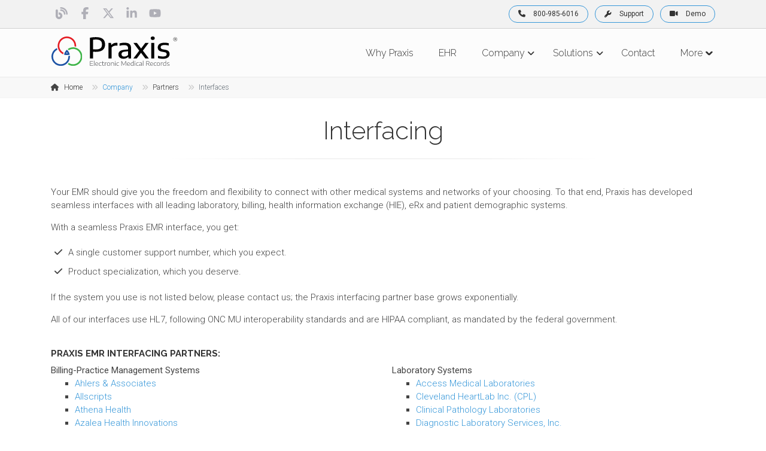

--- FILE ---
content_type: text/html
request_url: https://www.praxisemr.com/praxis_emr_interfaces.html
body_size: 39536
content:
<!DOCTYPE html>
<!--[if IE 9]> <html lang="en" class="ie9"> <![endif]-->
<!--[if !IE]><!-->
<html dir="ltr" lang="en"><!-- InstanceBegin template="/Templates/Index.dwt" codeOutsideHTMLIsLocked="false" --><head>
<meta http-equiv="Content-Type" content="text/html; charset=utf-8">
<meta name="robots" content="index,follow">
<meta name="author" content="Praxis EMR-EHR">
<!-- InstanceBeginEditable name="doctitle" -->
<title>Interfaces | Praxis EMR Electronic Health Records Software</title>
<meta name="description" content="Praxis EMR-EHR interfaces with all leading laboratory, billing, health information exchange (HIE), eRx and patient demographic systems." />
<meta name="keywords" content="Electronic Medical Records, EMR, EHR, Electronic Charts, Electronic Patient Records, Medical Software, Charting System, EMR Software, Health IT, EHR interfaces" />
<link rel="canonical" href="https://www.praxisemr.com/praxis_emr_interfaces.html">
<!-- InstanceEndEditable -->

 <!-- Delay Loading: Google Tag Manager -->
<script defer>
window.addEventListener("DOMContentLoaded", function() {
  (function(w,d,s,l,i){w[l]=w[l]||[];w[l].push({'gtm.start':
  new Date().getTime(),event:'gtm.js'});var f=d.getElementsByTagName(s)[0],
  j=d.createElement(s),dl=l!='dataLayer'?'&l='+l:'';j.async=true;j.src=
  'https://www.googletagmanager.com/gtm.js?id='+i+dl;f.parentNode.insertBefore(j,f);
  })(window,document,'script','dataLayer','GTM-ML7CQN4');
});
</script>   
  
<!-- InstanceBeginEditable name="head" -->
<!-- InstanceEndEditable -->

<!-- Mobile Meta -->
<meta name="viewport" content="width=device-width, initial-scale=1, shrink-to-fit=no">
<!-- Favicon -->
<link rel="apple-touch-icon" sizes="180x180" href="/apple-touch-icon.png">
<link rel="icon" type="image/png" sizes="32x32" href="/favicon-32x32.png">
<link rel="icon" type="image/png" sizes="16x16" href="/favicon-16x16.png">
<link rel="manifest" href="/site.webmanifest">
<link rel="mask-icon" href="/safari-pinned-tab.svg" color="#1d53a5">
<meta name="msapplication-TileColor" content="#da532c">
<meta name="theme-color" content="#fbfbfb">
    
<!-- Preconnects -->
<link rel="preconnect" href="https://fonts.googleapis.com">
<link rel="preconnect" href="https://fonts.gstatic.com" crossorigin>    
<link rel="preconnect" href="https://www.googletagmanager.com">
<link rel="preconnect" href="https://connect.facebook.net">   
<link rel="preload" as="image" href="images/praxis-emr-logo.svg">   
    
<link rel="stylesheet" href="https://fonts.googleapis.com/css2?family=Roboto:wght@300;400;500;700&family=Raleway:wght@300;400;700&display=swap">    

<!-- Font Awesome CSS -->
<link href="fonts/fontawesome/css/all.css" rel="stylesheet">

<!-- Preload Critical CSS -->
<link rel="preload" href="bootstrap/css/bootstrap.min.css" as="style">
<link rel="preload" href="css/style.css" as="style">    

<!-- Load CSS Non-Blocking -->
<link rel="stylesheet" href="bootstrap/css/bootstrap.min.css" media="all">
<link rel="stylesheet" href="css/style.css" media="all">
<link rel="stylesheet" href="css/custom.css" media="all">
<link rel="stylesheet" href="css/typography.css" media="all">
<link rel="stylesheet" href="css/skins/blue.css" media="all">    
    
<!-- GA4 --> 
<script defer src="https://www.googletagmanager.com/gtag/js?id=G-FBGFLTEBNH"></script> 
<script defer>
window.addEventListener("DOMContentLoaded", function() {
  window.dataLayer = window.dataLayer || [];
  function gtag(){dataLayer.push(arguments);}
  gtag('js', new Date());
  gtag('config', 'G-FBGFLTEBNH');
});
</script>
<!-- GA4 --> 

<!-- Delay Loading: Facebook Pixel -->
<script defer>
window.addEventListener("DOMContentLoaded", function() {
  !function(f,b,e,v,n,t,s){if(f.fbq)return;n=f.fbq=function(){n.callMethod?
  n.callMethod.apply(n,arguments):n.queue.push(arguments)};
  if(!f._fbq)f._fbq=n;n.push=n;n.loaded=!0;n.version='2.0';
  n.queue=[];t=b.createElement(e);t.async=!0;
  t.src=v;s=b.getElementsByTagName(e)[0];
  s.parentNode.insertBefore(t,s)}(window, document,'script',
  'https://connect.facebook.net/en_US/fbevents.js');
  fbq('init', '768668647103535');
  fbq('track', 'PageView');
});
</script>

</head>

<body>

<!-- Facebook Pixel Code -->
<noscript>
<img height="1" width="1" style="display:none" src="https://www.facebook.com/tr?id=768668647103535&ev=PageView&noscript=1" />
</noscript>
<!-- End Facebook Pixel Code --> 

<!-- Google Tag Manager (noscript) -->
<noscript>
<iframe src="https://www.googletagmanager.com/ns.html?id=GTM-ML7CQN4" height="0" width="0" style="display:none;visibility:hidden"></iframe>
</noscript>
<!-- End Google Tag Manager (noscript) --> 

<!-- scrollToTop --> 
<!-- ================ -->
<div class="scrollToTop circle"><i class="fa fa-angle-up"></i></div>

<!-- page wrapper start --> 
<!-- ================ -->
<div class="page-wrapper"> 
  <!-- header-container start -->
  <div class="header-container"> 
    <!-- header-top start --> 
    <!-- ================ -->
    <div class="header-top">
      <div class="container">
        <div class="row">
          <div class="col-md-4 hidden-sm-down"> 
            <!-- header-top-first start --> 
            <!-- ================ -->
            <div class="header-top-first clearfix mt-2"> <a target="_blank" href="https://blog.praxisemr.com" aria-label="Blog" class="p-2 text-decoration-none">
              <svg width="20" height="20" xmlns="http://www.w3.org/2000/svg" viewBox="0 0 512 512" fill="#16142f" opacity="30%"><!--! Font Awesome Free 6.6.0 by @fontawesome - https://fontawesome.com License - https://fontawesome.com/license/free (Icons: CC BY 4.0, Fonts: SIL OFL 1.1, Code: MIT License) Copyright 2024 Fonticons, Inc. -->
                <path d="M192 32c0 17.7 14.3 32 32 32c123.7 0 224 100.3 224 224c0 17.7 14.3 32 32 32s32-14.3 32-32C512 128.9 383.1 0 224 0c-17.7 0-32 14.3-32 32zm0 96c0 17.7 14.3 32 32 32c70.7 0 128 57.3 128 128c0 17.7 14.3 32 32 32s32-14.3 32-32c0-106-86-192-192-192c-17.7 0-32 14.3-32 32zM96 144c0-26.5-21.5-48-48-48S0 117.5 0 144L0 368c0 79.5 64.5 144 144 144s144-64.5 144-144s-64.5-144-144-144l-16 0 0 96 16 0c26.5 0 48 21.5 48 48s-21.5 48-48 48s-48-21.5-48-48l0-224z"/>
              </svg>
              </a> <a target="_blank" href="https://www.facebook.com/praxisemr" aria-label="Facebook" class="p-2 text-decoration-none">
              <svg width="20" height="20" xmlns="http://www.w3.org/2000/svg" viewBox="0 0 320 512" fill="#16142f" opacity="30%"><!--! Font Awesome Free 6.6.0 by @fontawesome - https://fontawesome.com License - https://fontawesome.com/license/free (Icons: CC BY 4.0, Fonts: SIL OFL 1.1, Code: MIT License) Copyright 2024 Fonticons, Inc. -->
                <path d="M80 299.3V512H196V299.3h86.5l18-97.8H196V166.9c0-51.7 20.3-71.5 72.7-71.5c16.3 0 29.4 .4 37 1.2V7.9C291.4 4 256.4 0 236.2 0C129.3 0 80 50.5 80 159.4v42.1H14v97.8H80z"/>
              </svg>
              </a> <a target="_blank" href="https://x.com/PraxisEMR" aria-label="X" class="p-2 text-decoration-none">
              <svg width="20" height="20" xmlns="http://www.w3.org/2000/svg" viewBox="0 0 512 512" fill="#16142f" opacity="30%"><!--! Font Awesome Free 6.6.0 by @fontawesome - https://fontawesome.com License - https://fontawesome.com/license/free (Icons: CC BY 4.0, Fonts: SIL OFL 1.1, Code: MIT License) Copyright 2024 Fonticons, Inc. -->
                <path d="M389.2 48h70.6L305.6 224.2 487 464H345L233.7 318.6 106.5 464H35.8L200.7 275.5 26.8 48H172.4L272.9 180.9 389.2 48zM364.4 421.8h39.1L151.1 88h-42L364.4 421.8z"/>
              </svg>
              </a> <a target="_blank" href="https://www.linkedin.com/company/praxis-emr" aria-label="LinkedIn" class="p-2 text-decoration-none">
              <svg width="20" height="20" xmlns="http://www.w3.org/2000/svg" viewBox="0 0 448 512" fill="#16142f" opacity="30%"><!--! Font Awesome Free 6.6.0 by @fontawesome - https://fontawesome.com License - https://fontawesome.com/license/free (Icons: CC BY 4.0, Fonts: SIL OFL 1.1, Code: MIT License) Copyright 2024 Fonticons, Inc. -->
                <path d="M100.28 448H7.4V148.9h92.88zM53.79 108.1C24.09 108.1 0 83.5 0 53.8a53.79 53.79 0 0 1 107.58 0c0 29.7-24.1 54.3-53.79 54.3zM447.9 448h-92.68V302.4c0-34.7-.7-79.2-48.29-79.2-48.29 0-55.69 37.7-55.69 76.7V448h-92.78V148.9h89.08v40.8h1.3c12.4-23.5 42.69-48.3 87.88-48.3 94 0 111.28 61.9 111.28 142.3V448z"/>
              </svg>
              </a> <a target="_blank" href="https://www.youtube.com/user/OfficialPraxisEMR" aria-label="YouTube" class="p-2 text-decoration-none">
              <svg width="20" height="20" xmlns="http://www.w3.org/2000/svg" viewBox="0 0 576 512" fill="#16142f" opacity="30%"><!--! Font Awesome Free 6.6.0 by @fontawesome - https://fontawesome.com License - https://fontawesome.com/license/free (Icons: CC BY 4.0, Fonts: SIL OFL 1.1, Code: MIT License) Copyright 2024 Fonticons, Inc. -->
                <path d="M549.655 124.083c-6.281-23.65-24.787-42.276-48.284-48.597C458.781 64 288 64 288 64S117.22 64 74.629 75.486c-23.497 6.322-42.003 24.947-48.284 48.597-11.412 42.867-11.412 132.305-11.412 132.305s0 89.438 11.412 132.305c6.281 23.65 24.787 41.5 48.284 47.821C117.22 448 288 448 288 448s170.78 0 213.371-11.486c23.497-6.321 42.003-24.171 48.284-47.821 11.412-42.867 11.412-132.305 11.412-132.305s0-89.438-11.412-132.305zm-317.51 213.508V175.185l142.739 81.205-142.739 81.201z"/>
              </svg>
              </a> </div>
            <!-- header-top-first end --> 
          </div>
          <div class="col-md-8 col-xs-12"> 
            
            <!-- header-top-second start --> 
            <!-- ================ -->
            <div id="header-top-second">
              <div class="clearfix text-right hidden-sm-down">
                <ul class="list-inline">
                  <li class="list-inline-item" ><a href="tel:800-985-6016" class="btn btn-default-transparent btn-sm radius-50"><i class="fa fa-phone pr-10"></i> 800-985-6016</a></li>
                  <li class="list-inline-item hidden-sm-down"><a href="https://supportserver.praxisemr.com/" class="btn btn-default-transparent btn-sm radius-50"><i class="fa fa-wrench pr-10"></i> Support</a></li>
                  <li class="list-inline-item hidden-sm-down"><a href="demo.htm" class="btn btn-default-transparent btn-sm radius-50"><i class="fa fa-video pr-10"></i> Demo</a></li>
                </ul>
              </div>
              <div class="clearfix text-center hidden-md-up">
                <ul class="list-inline">
                  <li class="list-inline-item" ><a href="tel:800-985-6016" class="btn btn-default radius-50 pr-5 pl-5"><i class="fa fa-phone pr-10"></i> 800-985-6016</a></li>
                </ul>
              </div>
            </div>
            
            <!-- header-top-second end --> 
            
          </div>
        </div>
      </div>
    </div>
    <!-- header-top end --> 
    
    <!-- header start --> 
    <!-- ================ -->
    <header class="header fixed fixed-desktop clearfix">
      <div class="container">
        <div class="row">
          <div class="col-md-auto hidden-md-down pl-3"> 
            <!-- header-first start --> 
            <!-- ================ -->
            <div class="header-first clearfix">
              <div id="logo" class="logo"> <a href="/"><img id="logo_img" src="images/praxis-emr-logo.svg" width="210" alt="Praxis EMR Electronic Medical Records"></a> </div>
            </div>
            <!-- header-first end --> 
            
          </div>
          <div class="col-lg-8 ml-lg-auto"> 
            
            <!-- header-second start --> 
            <!-- ================ -->
            <div class="header-second clearfix"> 
              
              <!-- main-navigation start --> 
              <!-- ================ -->
              <div class="main-navigation main-navigation--mega-menu  animated">
                <nav class="navbar navbar-expand-lg navbar-light p-0">
                  <div class="navbar-brand clearfix hidden-lg-up">
                    <div id="logo-mobile" class="logo"><a href="/"><img id="logo-img-mobile" src="images/praxis-emr-logo.svg" width="210" alt="Praxis EMR Electronic Medical Records"></a></div>
                  </div>
                  <button class="navbar-toggler" type="button" data-toggle="collapse" data-target="#navbar-collapse-1" aria-controls="navbar-collapse-1" aria-expanded="false" aria-label="Toggle navigation"> <span class="navbar-toggler-icon"></span> </button>
                  <div class="collapse navbar-collapse" id="navbar-collapse-1"> 
                    <!-- main-menu -->
                    <ul class="navbar-nav ml-xl-auto">
                      <li class="nav-item dropdown-toggle--no-caret"> <a href="why-praxis-emr.html" class="nav-link dropdown-toggle" id="first-dropdown" data-toggle=" dropdown" aria-haspopup="true" aria-expanded="false">Why Praxis</a></li>
                      <li class="nav-item dropdown-toggle--no-caret"> <a href="praxis-emr-features.html" class="nav-link dropdown-toggle" id="second-dropdown" data-toggle=" dropdown" aria-haspopup="true" aria-expanded="false">EHR</a></li>
                      <!-- mega-menu start -->
                      <li class="nav-item dropdown mega-menu mega-menu--wide"> <a href="about-us.html" class="nav-link dropdown-toggle" id="third-dropdown" data-toggle="dropdown" aria-haspopup="true" aria-expanded="false">Company</a>
                        <ul class="dropdown-menu" aria-labelledby="third-dropdown">
                          <li>
                            <div class="row">
                              <div class="col-md-12">
                                <div class="row">
                                  <div class="col-lg-3">
                                    <h4 class="title">About Us</h4>
                                    <div class="divider"></div>
                                    <ul class="menu">
                                      <li><a href="about-us.html"><i class="fa fa-angle-right pr-2"></i>Introducing Praxis</a></li>
                                      <li><a href="an-award-winning-solution.html"><i class="fa fa-angle-right pr-2"></i>Rated #1 by Physicians</a></li>
                                      <li><a href="take-control-of-your-medical-practice.htm"><i class="fa fa-angle-right pr-2"></i>Solutions</a></li>
                                      <li><a href="articles-electronic-medical-records.htm"><i class="fa fa-angle-right pr-2"></i>Press and Media</a></li>
                                      <li><a href="careers_at_praxis_emr.htm"><i class="fa fa-angle-right pr-2"></i>Careers</a></li>
                                    </ul>
                                  </div>
                                  <div class="col-lg-3">
                                    <h4 class="title">Clients</h4>
                                    <div class="divider"></div>
                                    <ul class="menu">
                                      <li><a href="training_support.html"><i class="fa fa-angle-right pr-2"></i>Support Center</a></li>
                                      <li><a href="system_requirements.htm"><i class="fa fa-angle-right pr-2"></i>System Requirements</a></li>
                                      <li><a href="wireless_mobile.html"><i class="fa fa-angle-right pr-2"></i>Wireless & Mobile</a></li>
                                      <li><a href="billing-freedom.html"><i class="fa fa-angle-right pr-2"></i>Billing Freedom</a></li>
                                    </ul>
                                  </div>
                                  <div class="col-lg-3">
                                    <h4 class="title">Partners</h4>
                                    <div class="divider"></div>
                                    <ul class="menu">
                                      <li><a href="praxis_emr_billing.html"><i class="fa fa-angle-right pr-2"></i>Billing Partners</a></li>
                                      <li><a href="partners_interfaces.htm"><i class="fa fa-angle-right pr-2"></i>Industry Partners</a></li>
                                      <li><a href="emr-awards-accreditations.htm"><i class="fa fa-angle-right pr-2"></i>Industry Accreditation</a></li>
                                      <li><a href="praxis_emr_interfaces.html"><i class="fa fa-angle-right pr-2"></i>Interfaces</a></li>
                                      <li><a href="resellers.htm"><i class="fa fa-angle-right pr-2"></i>Resellers</a></li>
                                    </ul>
                                  </div>
                                  <div class="col-lg-3">
                                    <h4 class="title">Resources</h4>
                                    <div class="divider"></div>
                                    <ul class="menu">
                                      <li><a href="learning_center.html"><i class="fa fa-angle-right pr-2"></i>Learning Center</a></li>
                                      <li><a href="certifications-and-costs.html"><i class="fa fa-angle-right pr-2"></i>Certifications and Costs</a></li>
                                      <li><a href="quality_reporting.html"><i class="fa fa-angle-right pr-2"></i>Quality Reporting</a></li>
                                      <li><a href="white_papers.html"><i class="fa fa-angle-right pr-2"></i>White Papers</a></li>
                                      <li><a href="https://blog.praxisemr.com"><i class="fa fa-angle-right pr-2"></i>Praxis Blog</a></li>
                                    </ul>
                                  </div>
                                </div>
                              </div>
                            </div>
                          </li>
                        </ul>
                      </li>
                      <!-- mega-menu end -->
                      <li class="nav-item dropdown "> <a href="specialty.html" class="nav-link dropdown-toggle" id="fourth-dropdown" data-toggle="dropdown" aria-haspopup="true" aria-expanded="false">Solutions</a>
                        <ul class="dropdown-menu" aria-labelledby="fourth-dropdown">
                          <li><a href="take-control-of-your-medical-practice.htm"><i class="fa fa-angle-right pr-2"></i>For Providers</a></li>
                          <li><a href="praxis_emr_for_new_practices.html"><i class="fa fa-angle-right pr-2"></i>For New Practices</a></li>
                          <li><a href="praxis_emr_query_engine_and_dataminer.html"><i class="fa fa-angle-right pr-2"></i>For Researchers</a></li>
                          <li><a href="billing-freedom.html"><i class="fa fa-angle-right pr-2"></i>For Billers</a></li>
                          <li><a href="specialty.html"><i class="fa fa-angle-right pr-2"></i>For Your Specialty</a></li>
                        </ul>
                      </li>
                      <li class="nav-item dropdown-toggle--no-caret"> <a href="contact-us.htm" class="nav-link dropdown-toggle" id="sixth-dropdown" data-toggle=" dropdown" aria-haspopup="true" aria-expanded="false">Contact</a> </li>
                      <!-- mega-menu start -->
                      <li class="nav-item dropdown mega-menu mega-menu--narrow"><a class="nav-link dropdown-toggle" id="seventh-dropdown" data-toggle="dropdown" aria-haspopup="true" aria-expanded="false">More</a>
                        <ul class="dropdown-menu" aria-labelledby="seventh-dropdown">
                          <li>
                            <div class="row">
                              <div class="col-md-12">
                                <div class="row">

                                  <div class="col-lg-4">
                                    <h4 class="title">Our Clients</h4>
                                    <div class="divider"></div>
                                    <ul class="menu">
                                      <li><a href="https://supportserver.praxisemr.com"><i class="fa fa-angle-right"></i>Contact Support</a></li>
                                      <li><a href="https://supportserver.praxisemr.com"><i class="fa fa-angle-right"></i>Help Center</a></li>
                                      <li><a href="system_requirements.htm"><i class="fa fa-angle-right"></i>System Requirements</a></li>
                                      <li><a href="testimonials.htm"><i class="fa fa-angle-right"></i>Client Testimonials</a></li>
                                      <li><a href="concierge_medicine.html"><i class="fa fa-angle-right"></i>Independent Practices</a></li>
                                    </ul>
                                  </div>
                                  <div class="col-lg-4">
                                    <h4 class="title">Our Partners</h4>
                                    <div class="divider"></div>
                                    <ul class="menu">
                                      <li><a href="billing-freedom.html"><i class="fa fa-angle-right"></i>Billing Freedom</a></li>
                                      <li><a href="praxis_emr_billing.html"><i class="fa fa-angle-right"></i>Practice Management</a></li>
                                      <li><a href="praxis_emr_interfaces.html"><i class="fa fa-angle-right"></i>Laboratories</a></li>
                                      <li><a href="partners_interfaces.htm"><i class="fa fa-angle-right"></i>Industry Partners</a></li>
                                      <li><a href="emr-awards-accreditations.htm"><i class="fa fa-angle-right"></i>Industry Accreditations</a></li>
                                    </ul>
                                  </div>
                                  <div class="col-lg-4">
                                    <h4 class="title">Our Story</h4>
                                    <div class="divider"></div>
                                    <ul class="menu">
                                      <li><a href="about-us.html"><i class="fa fa-angle-right"></i>About Us</a></li>
                                      <li><a href="careers_at_praxis_emr.htm"><i class="fa fa-angle-right"></i>Careers</a></li>
                                      <li><a href="an-award-winning-solution.html"><i class="fa fa-angle-right"></i>Award Winning</a></li>
                                      <li><a href="articles-electronic-medical-records.htm"><i class="fa fa-angle-right"></i>Newsroom</a></li>
                                    </ul>
                                  </div>
                                </div>
                              </div>
                            </div>
                            <div class="row hidden-md-down pv-20"></div>
                            <div class="row hidden-md-down light-gray-bg p-2">
                              <div class="col-lg-4 col-md-4 mt-3"> <a href="demo.htm"><img src="images/section-image-macair-thumb.webp" alt="Praxis EMR" loading="lazy"></a> </div>
                              <div class="col-lg-8 col-md-8 pv-10">
                                <h4 class="title pl-10"><strong>More from Praxis EMR</strong></h4>
                                <h3 class="title pl-10">Switch to the EMR Ranked #1 for Physician Satisfaction</h3>
                                <a href="demo.htm"><img src="images/watch-our-demo.svg" alt="Get a demo" width="160px" loading="lazy"></a>
                                    </div>
                                  
                              </div>
                              
                          </li>
                        </ul>
                      </li>
                      <!-- mega-menu end -->
                    </ul>
                    <!-- main-menu end --> 
                  </div>
                </nav>
              </div>
              <!-- main-navigation end --> 
            </div>
            <!-- header-second end --> 
            
          </div>
        </div>
      </div>
    </header>
    <!-- header end --> 
  </div>
  <!-- header-container end --> 
  
  <!-- InstanceBeginEditable name="EditRegion1" --> 

<!-- breadcrumb start --> 
<!-- ================ -->
<div class="breadcrumb-container hidden-xs-down">
  <div class="container">
    <ol class="breadcrumb">
      <li class="breadcrumb-item"><i class="fa fa-home pr-2"></i><a class="link-dark" href="/">Home</a></li>
      <li class="breadcrumb-item"><a href="about-us.html">Company</a></li>
      <li class="breadcrumb-item">Partners</li>
      <li class="breadcrumb-item active">Interfaces</li>
    </ol>
  </div>
</div>
<!-- breadcrumb end -->
<section class="pv-30">
  <div class="container">
    <div class="row justify-content-md-center">
      <div class="col-md-8">
        <div class="title large_dark text-center"><h1>Interfacing</h1></div>
        <div class="separator"></div>
      </div>
    </div>
  </div>
</section>
<section>
  <div class="container">
    <div class="row">
      <div class="main col-md-12">
        <p>Your EMR should give you the freedom and flexibility to connect with other medical systems and networks of your choosing. To that end, Praxis has developed seamless interfaces with all leading laboratory, billing, health information exchange (HIE), eRx and patient demographic systems.</p>
        <p>With a seamless Praxis EMR interface, you get:</p>
        <ul class="list-icons">
          <li><i class="fa fa-check"></i> A single customer support number, which you expect.</li>
          <li><i class="fa fa-check"></i> Product specialization, which you deserve.</li>
        </ul>
        <p>If the system you use is not listed below, please contact us; the Praxis interfacing partner base grows exponentially.</p>
        <p>All of our interfaces use HL7, following ONC MU interoperability standards and are HIPAA compliant, as mandated by the federal government. </p>
        <br>
      </div>
    </div>
  </div>
</section>
<section>
  <div class="container">
    <div class="row">
      <div class="col-md-12">
        <h5>Praxis EMR Interfacing Partners:</h5>
      </div>
      <div class="col-md-6"> <strong>Billing-Practice Management Systems</strong>
        <ul>
          <li><a href="#Ahlers">Ahlers &amp; Associates</a></li>
          <li><a href="#Allscripts">Allscripts</a></li>
          <li><a href="#Athenahealth">Athena Health</a></li>
          <li><a href="#AzaleaHealthInnovations">Azalea Health Innovations</a></li>
          <li><a href="#Brickell">Brickell Research</a></li>
          <li><a href="#BrickMed">BrickMed</a></li>
          <li><a href="#Collaboratemd">CollaborateMD</a></li>
          <li><a href="#DAQbilling">DAQbilling</a></li>
          <li><a href="#Ezhealthcaresystems">EZ Health Care Systems</a></li>
          <li><a href="#Centricity">G.E./Centricity (Millbrook)</a></li>
          <li><a href="#GeniusSolutions">Genius Solutions</a></li>
          <li><a href="#Healthwind">Healthwind</a></li>
          <li><a href="#IntelliBill">Intelli-Bill</a></li>
          <li><a href="#KareoTEBRA">Kareo (TEBRA) billing software</a></li>            
          <li><a href="#Lytec">Lytec</a></li>
          <li><a href="#Medent">Medent</a></li>
          <li><a href="#Medicselite">Medics Elite</a></li>
          <li><a href="#Medisoft">Medisoft</a></li>
          <li><a href="#Medscape">Medscape</a></li>
          <li><a href="#Medware">Medware</a></li>
          <li><a href="#Micromd">Micro MD</a></li>
          <li><a href="#Misys">Misys</a></li>
          <li><a href="#Momsat">MOMS-AT</a></li>
          <li><a href="#Mars">Net Practice (by Mars Medical Systems)</a></li>
          <li><a href="#Onstaff">On Staff</a></li>
          <li><a href="#OpenPM">OpenPM</a></li>
          <li><a href="#Pcn">PCN</a></li>
          <li><a href="#Perse">Per Se</a></li>
          <li><a href="#Perfectcare">Perfect Care</a></li>
          <li><a href="#Practiceplus">Practice Plus</a></li>
          <li><a href="#Raintree">Raintree</a></li>
          <li><a href="#Softaid">SoftAid</a></li>
          <li><a href="#TotalMD">TotalMD</a></li>
          <li><a href="#Yorkmed">Yorkmed</a></li>
        </ul>
      </div>
      <div class="col-md-6"> <strong>Laboratory Systems</strong>
        <ul>
          <li><a href="#AccessMedicalLaboratories">Access Medical Laboratories</a></li>
          <li><a href="#ClevelandHeartLabInc">Cleveland HeartLab Inc. (CPL)</a></li>
          <li><a href="#ClinicalPathologyLaboratories">Clinical Pathology Laboratories</a></li>
          <li><a href="#DiagnosticLaboratoryServices">Diagnostic Laboratory Services, Inc.</a></li>
          <li><a href="#Dianon">Dianon (Labcorp)</a></li>
          <li><a href="#Doctorslaboratory">Doctors Laboratory, Inc.</a></li>
          <li><a href="#Dynacarelaboratories">Dynacare Laboratories</a></li>
          <li><a href="#FletcherFlora">Fletcher-Flora Health Care Systems, Inc.</a></li>
          <li><a href="#HealthDiagnosticLaboratory">Health Diagnostic Laboratory</a></li>
          <li><a href="#Interpath">Interpath</a></li>
          <li><a href="#Labcorp">Labcorp</a></li>
          <li><a href="#LabDAQ">LabDAQ</a></li>
          <li><a href="#Labtrak">Labtrak</a></li>
          <li><a href="#Medicity" target="_self">Medicity</a></li>
          <li><a href="#Meditech">Meditech</a></li>
          <li><a href="#Orchard">Orchard Software</a></li>
          <li><a href="#PAML">Pathology Associates Medical Laboratories</a></li>
          <li><a href="#Quest">Quest</a></li>
          <li><a href="#Schuylab">Schuylab</a></li>
          <li><a href="#Sciteck">Sciteck</a></li>
          <li><a href="#Singulex">Singulex</a></li>
          <li><a href="#Spectrumlabs">Spectrum Labs</a></li>
          <li><a href="#Starlab">Star Lab</a></li>
          <li><a href="#Sunquest">Sunquest</a></li>
          <li><a href="#Westcliff">Westcliff</a></li>
        </ul>
        <br>
        <strong>Patient demographics</strong>
        <ul>
          <li><a href="#Paradigmconsulting">Paradigm Consulting, Inc.</a></li>
          <li><a href="#Xlink">X-Link</a></li>
        </ul>
        <br>
        <strong>Pharmacy Systems</strong>
        <ul>
          <li><a href="#Ditdrugrisknavigator">DIT Drug Risk Navigator <tt>(TM)</tt></a></li>
          <li><a href="#MDToolbox">MDToolbox</a></li>
          <li><a href="#Omnicare">Omnicare</a></li>
          <li><a href="#Pharmacydatasystems">Pharmacy Data Systems</a></li>
          <li><a href="#Surescripts">Surescripts</a></li>
        </ul>
        <br>
        <strong>ECG, Spirometry and Holter monitoring</strong>
        <ul>
          <li><a href="#Cardiocardecg">Cardio Card ECG</a></li>
          <li><a href="#M3VitalSignsMonitor">M3 Vital Signs Monitor</a></li>
        </ul>
        <br>
        <strong>Data Reporting Integrations</strong>
        <ul>
          <li><a href="#FigMD">FigMD</a></li>
        </ul>
      </div>
    </div>
    <div class="row">
      <div class="col-md-12">
        <h5>Data Imports:</h5>
      </div>
      <div class="col-md-6"> <strong>Practice Management Systems</strong>
        <ul>
          <li><a href="#Qsi">QSI</a></li>
        </ul>
      </div>
      <div class="col-md-6"> <strong>Patient Medical History</strong>
        <ul>
          <li><a href="#Instantmedicalhistory">Instant Medical History</a></li>
        </ul>
      </div>
    </div>
    <br>
    <h5>PRACTICE MANAGEMENT SYSTEMS</h5>
    <br>
    <div class="row mb-20">
      <div class="col-sm-6 col-md-2">
        <div align="center"><img src="images/medical-billing-software-interfaces_images/ahlers.jpg" alt="Praxis Electronic Medical Records (EMR) - Ahlers &amp; Associates"></div>
      </div>
      <div class="col-sm-6 col-md-9 col-md-offset-1">
        <div class="body">
          <h4 class="title"><a name="Ahlers" id="Advancedmd2"></a>Ahlers &amp; Associates</h4>
          <div class="separator-2"></div>
          <p class="mb-10">Richard Ahler, CEO<br />
            Phone: 254-756-1836 x133<br />
            Gary Garcia, Systems Marketing and Implementations <br />
            gary@ahlerssoftware.com<br />
            <a href="https://www.ahlerssoftware.com" target="_blank">www.ahlerssoftware.com</a><br />
            <br />
            Ahlers is specialized in meeting the unique data collection/analysis, reporting and billing needs of non-profit healthcare clinics. We know and care about Public Health while making your goal of seamless clinic operations ours. Lean on us! Others have for over 30 years.</p>
        </div>
      </div>
    </div>
    <div class="row mb-20">
      <div class="col-sm-6 col-md-2">
        <div align="center"><img src="images/medical-billing-software-interfaces_images/allscripts.jpg" alt="Praxis Electronic Medical Records (EMR) - Allscripts"></div>
      </div>
      <div class="col-sm-6 col-md-9 col-md-offset-1">
        <div class="body">
          <h4 class="title"><a name="Allscripts" id="Allscripts"></a>Allscripts</h4>
          <div class="separator-2"></div>
          <p class="mb-10">Allscripts Practice Management boosts office efficiency and productivity by creating electronic workspaces for appointment and patient flow, collections, claims, denial management and transaction management. Their system also enables practices to monitor, track and immediately respond to issues that impact their financial and operational performance.<br />
            <a href="https://www.allscripts.com" target="_blank">www.allscripts.com</a></p>
        </div>
      </div>
    </div>
    <div class="row mb-20">
      <div class="col-sm-6 col-md-2">
        <div align="center"><img src="images/medical-billing-software-interfaces_images/athena_health.gif" alt="Praxis Electronic Medical Records (EMR) - Athena Health"></div>
      </div>
      <div class="col-sm-6 col-md-9 col-md-offset-1">
        <div class="body">
          <h4 class="title"><a name="Athenahealth" id="Athenahealth"></a>Athena Health</h4>
          <div class="separator-2"></div>
          <p class="mb-10">At athenahealth, our comprehensive practice automation and claims management services are designed to check eligibility, speed claim processing, and shorten revenue cycles. By combining the power of cutting edge technology with the knowledge of experienced professionals, athenahealth dramatically improves the cash flow and manageability of medical offices.<br />
            <a href="https://www.athenahealth.com" target="_blank">www.athenahealth.com</a></p>
        </div>
      </div>
    </div>
    <div class="row mb-20">
      <div class="col-sm-6 col-md-2">
        <div align="center"><img src="images/medical-billing-software-interfaces_images/azalea_health_inc.jpg" alt="Praxis Electronic Medical Records (EMR) - Azalea Health Innovations"></div>
      </div>
      <div class="col-sm-6 col-md-9 col-md-offset-1">
        <div class="body">
          <h4 class="title"><a name="AzaleaHealthInnovations" id="AzaleaHealthInnovations"></a>Azalea Health Innovations</h4>
          <div class="separator-2"></div>
          <p class="mb-10">Azalea Health Innovations', Azalea Practice Management™ (Azalea PM™), is a web-based medical billing and practice management system that boasts simple site navigation and will interface with any EMR. Features include a library of billing an financial reports, multiple fee schedules for multiple providers, a robust patient scheduler, automated appointment reminder calls, the ability to scan and store patient Insurance cards and IDs, Medical Necessity Verification, Insurance eligibility verification, address verification,  a detailed HIPAA audit trail, and much more. At Azalea Health Innovations, our revenue cycle management services are designed to accelerate claim processing, shorten revenue cycles, and increase reimbursements. Azalea Health Innovations also offers prior authorization services. Integrated with Azalea PM™ is our pre-authorization software, Azalea Pre-Cert™. Azalea PM™ is a powerful tool that allows you to effectively plan and improve practice performance while maximizing revenue, and is free for our revenue cycle management clients.<br />
            <a href="https://www.azaleahealth.com" target="_blank">www.azaleahealth.com</a></p>
        </div>
      </div>
    </div>
    <div class="row mb-20">
      <div class="col-sm-6 col-md-2">
        <div align="center"><img src="images/medical-billing-software-interfaces_images/brickell_research.jpg" alt="Praxis Electronic Medical Records (EMR) - Brickell Research (Plastic Surgery Experts)"></div>
      </div>
      <div class="col-sm-6 col-md-9 col-md-offset-1">
        <div class="body">
          <h4 class="title"><a name="Brickell" id="Brickell"></a>Brickell Research (Plastic Surgery Experts)</h4>
          <div class="separator-2"></div>
          <p class="mb-10">Peter P. Legorburu<br />
            Tel: 305.774.0081<br />
            Fax: 305.774.0023<br />
            peter@brickellresearch.com<br />
            <a href="https://www.brickellresearch.com" target="_blank">www.brickellresearch.com</a></p>
        </div>
      </div>
    </div>
    <div class="row mb-20">
      <div class="col-sm-6 col-md-2">
        <div align="center"><img src="images/medical-billing-software-interfaces_images/brickmed.jpg" alt="Praxis Electronic Medical Records (EMR) - BrickMed (Hybrid Insurance / Retail Practice Experts)"></div>
      </div>
      <div class="col-sm-6 col-md-9 col-md-offset-1">
        <div class="body">
          <h4 class="title"><a name="BrickMed" id="BrickMed"></a>BrickMed (Hybrid Insurance / Retail Practice Experts)</h4>
          <div class="separator-2"></div>
          <p class="mb-10">Founded in 1991, BrickMed pioneered Windows-based practice management software. Over the quarter century since, we have been a leading provider of innovative, efficiency-focused, and superbly-supported healthcare IT solutions for practice management, billing, scheduling and elective care sales and marketing.<br>
            More than software, the company pioneered an approach to selling and servicing solutions that is unparalleled in its forthrightness and customer-friendliness. One prominent industry consultant once said that it's easier to be our customer than it is to become our customer. We feel that is as it should be. As many providers have learned the hard way, most vendors are far quicker to accept an order than they are to educate customers, learn about their needs, and take care of them in the long-term. For a quarter century, our goal has been to put the financial and operational health of providers first. We look forward to continuing to expand the ways we can bring practices value and efficiency in the decades to come.<br>
            <a href="https://www.brickmed.com" target="_blank">https://www.brickmed.com</a></p>
        </div>
      </div>
    </div>
    <div class="row mb-20">
      <div class="col-sm-6 col-md-2">
        <div align="center"><img src="images/medical-billing-software-interfaces_images/collaboratemd.gif" alt="Praxis Electronic Medical Records (EMR) - CollaborateMD"></div>
      </div>
      <div class="col-sm-6 col-md-9 col-md-offset-1">
        <div class="body">
          <h4 class="title"><a name="Collaboratemd" id="Collaboratemd"></a>CollaborateMD</h4>
          <div class="separator-2"></div>
          <p class="mb-10">CollaborateMD has been helping medical practices and billing services optimize clinical and financial workflow for increased revenue and net profit improvement since 1999. Serving thousands of providers nationwide, CollaborateMD offers the healthcare industry a HIPAA-compliant, 100% Java, hybrid SaaS practice management and medical billing software application, which easily integrates with several leading EHR and laboratory solutions, and offers ePrescribing and secure patient-to-provider communications. For more information, visit <a href="https://www.collaboratemd.com" target="_blank">CollaborateMD.com</a>, <a href="https://blog.collaboratemd.com/" target="_blank">Blog.CollaborateMD.com</a>, or call 888.348.8457.</p>
        </div>
      </div>
    </div>
    <div class="row mb-20">
      <div class="col-sm-6 col-md-2">
        <div align="center"><img src="images/medical-billing-software-interfaces_images/antek.jpg" alt="Praxis Electronic Medical Records (EMR) - Antek Healthware"></div>
      </div>
      <div class="col-sm-6 col-md-9 col-md-offset-1">
        <div class="body">
          <h4 class="title"><a name="DAQbilling" id="DAQbilling"></a>DAQbilling</h4>
          <div class="separator-2"></div>
          <p class="mb-10"><a href="https://www.antekhealthware.com" target="_blank">https://www.antekhealthware.com</a></p>
        </div>
      </div>
    </div>
    <div class="row mb-20">
      <div class="col-sm-6 col-md-2">
        <div align="center"><img src="images/medical-billing-software-interfaces_images/ez_health_care_systems.jpg" alt="Praxis Electronic Medical Records (EMR) - EZ Health Care Systems"></div>
      </div>
      <div class="col-sm-6 col-md-9 col-md-offset-1">
        <div class="body">
          <h4 class="title"><a name="Ezhealthcaresystems" id="Ezhealthcaresystems"></a>EZ Health Care Systems</h4>
          <div class="separator-2"></div>
          <p class="mb-10">EZ Healthcare is a medical billing &amp; medical consulting, software company. Its purpose is to assist health-care providers improve service and reduce costs through automation. Their award winning Physicians Practice Management Software is second to none in the industry.</p>
        </div>
      </div>
    </div>
    <div class="row mb-20">
      <div class="col-sm-6 col-md-2">
        <div align="center"><img src="images/medical-billing-software-interfaces_images/centricity.jpg" alt="Praxis Electronic Medical Records (EMR) - G.E./Centricity (Millbrook)s"></div>
      </div>
      <div class="col-sm-6 col-md-9 col-md-offset-1">
        <div class="body">
          <h4 class="title"><a name="Centricity" id="Centricity"></a>G.E./Centricity (Millbrook)</h4>
          <div class="separator-2"></div>
          <p class="mb-10">GE Medical Systems Information Technologies Centricity&trade; Solutions are a part of GE's integrated approach to optimizing workflow throughout the healthcare enterprise. Our suite of radiology, cardiology, and clinical information solutions is a complete package of workflow automation, clinical documentation, decision support, and quality assurance tools. Uniting the best-of-class software in both electronic medical records and practice management, Centricity&reg; Physician Office integrates clinical and financial data to reduce your expenses and improve patient care.<br />
            <a href="https://www.millbrook.com/mcsp.asp" target="_blank">https://www.millbrook.com/mcsp.asp</a></p>
        </div>
      </div>
    </div>
    <div class="row mb-20">
      <div class="col-sm-6 col-md-2">
        <div align="center"><img src="images/medical-billing-software-interfaces_images/genius_solutions.jpg" alt="Praxis Electronic Medical Records (EMR) - Genius Solutions"></div>
      </div>
      <div class="col-sm-6 col-md-9 col-md-offset-1">
        <div class="body">
          <h4 class="title"><a name="GeniusSolutions" id="Centricity2"></a>Genius Solutions</h4>
          <div class="separator-2"></div>
          <p class="mb-10">Genius Solutions&rsquo; Inc. premiere practice management and medical  billing software, eTHOMAS, automates office management functions such as medical billing, appointment scheduling, patient correspondence, and financial and statistical analysis. Implementing our healthcare practice management software will give you the tools to manage your practice and keep your practice from managing you.<br />
            <a href="https://www.geniussolutions.com" target="_blank"> https://www.geniussolutions.com</a></p>
        </div>
      </div>
    </div>
    <div class="row mb-20">
      <div class="col-sm-6 col-md-2">
        <div align="center"><img src="images/medical-billing-software-interfaces_images/healthwind.jpg" alt="Praxis Electronic Medical Records (EMR) - Healthwind"></div>
      </div>
      <div class="col-sm-6 col-md-9 col-md-offset-1">
        <div class="body">
          <h4 class="title"><a name="Healthwind" id="Healthwind"></a>Healthwind</h4>
          <div class="separator-2"></div>
          <p class="mb-10">Healthwind has provided powerful yet affordable practice management solutions to thousands of practitioners in the Northwest since 1985. The Healthwind Practice Management System is not just a manual and a CD &ndash; it is a complete package of the latest hardware, HIPAA-enabled software and comprehensive hotline support for medical offices and billing services. Software features include patient information, accounts receivable, collections, appointment scheduling, electronic claims and detailed reporting. Designed by an experienced team of specialists who have a deep understanding of clinical workflow and government requirements, with the best product support in the industry, it is a system you will look forward to using.<br />
            <a href="https://www.healthwind.com" target="_blank">https://www.healthwind.com</a></p>
        </div>
      </div>
    </div>
    <div class="row mb-20">
      <div class="col-sm-6 col-md-2">
        <div align="center"><img src="images/medical-billing-software-interfaces_images/kareo-tebra.png" alt="Praxis Electronic Medical Records (EMR) - Kareo (TEBRA) billing software"></div>
      </div>
      <div class="col-sm-6 col-md-9 col-md-offset-1">
        <div class="body">
          <h4 class="title"><a name="KareoTEBRA" id="KareoTEBRA"></a>Kareo (TEBRA) billing software</h4>
          <div class="separator-2"></div>
          <p class="mb-10">With Kareo Billing, there's no better software to support your in-house billing process. Our web and mobile applications help your practice easily manage patients and the complications that come with billing insurance.<br />
            <a href="https://www.kareo.com" target="_blank">https://www.kareo.com</a></p>
        </div>
      </div>
    </div>      
    <div class="row mb-20">
      <div class="col-sm-6 col-md-2">
        <div align="center"><img src="images/medical-billing-software-interfaces_images/lytec.jpg" alt="Praxis Electronic Medical Records (EMR) - Lytec"></div>
      </div>
      <div class="col-sm-6 col-md-9 col-md-offset-1">
        <div class="body">
          <h4 class="title"><a name="Lytec" id="Lytec2"></a>Lytec</h4>
          <div class="separator-2"></div>
          <p class="mb-10">The complete Practice Management Solution. Since 1989, NDCLytec has helped thousands of healthcare professionals efficiently operate their practices. NDCLytec&rsquo;s perfect combination of proven software and personal service makes it easy for physicians to improve the profitability of their practices &mdash; at a price they can afford.</p>
        </div>
      </div>
    </div>
    <div class="row mb-20">
      <div class="col-sm-6 col-md-2">
        <div align="center"><img src="images/medical-billing-software-interfaces_images/medics_elite.jpg" alt="Praxis Electronic Medical Records (EMR) - Medics Elite"></div>
      </div>
      <div class="col-sm-6 col-md-9 col-md-offset-1">
        <div class="body">
          <h4 class="title"><a name="Medicselite" id="Medicselite"></a>Medics Elite</h4>
          <div class="separator-2"></div>
          <p class="mb-10">For power, flexibility, and reliability, MedicsElite is truly the ultimate Windows-based practice management software system. MedicsElite is developed, marketed, and supported by Advanced Data Systems, a solid company with over 25 years of experience automating medical practices. Individual providers, group practices large and small, hospital billing departments, practice management firms, networked providers, billing companies, and many others trust the automation of their practices to Advanced Data Systems.</p>
        </div>
      </div>
    </div>
    <div class="row mb-20">
      <div class="col-sm-6 col-md-2">
        <div align="center"><img src="images/medical-billing-software-interfaces_images/medisoft.jpg" alt="Praxis Electronic Medical Records (EMR) - Medisoft"></div>
      </div>
      <div class="col-sm-6 col-md-9 col-md-offset-1">
        <div class="body">
          <h4 class="title"><a name="Medisoft" id="Medisoft"></a>Medisoft</h4>
          <div class="separator-2"></div>
          <p class="mb-10">Medisoft's software is designed for medical offices; dentists; and medical billing services. Whether you are interested in starting your own home based medical billing service or manage a private practice, this medical software gives you the flexibility to easily send electronic or paper claims from your personal computer. Already integrated within this medical software is electronic claims software to transmit claims through a clearinghouse.</p>
        </div>
      </div>
    </div>
    <div class="row mb-20">
      <div class="col-sm-6 col-md-2">
        <div align="center"></div>
      </div>
      <div class="col-sm-6 col-md-9 col-md-offset-1">
        <div class="body">
          <h4 class="title"><a name="Medscape" id="Medscape2"></a>Medscape</h4>
          <div class="separator-2"></div>
          <p class="mb-10"></p>
        </div>
      </div>
    </div>
    <div class="row mb-20">
      <div class="col-sm-6 col-md-2">
        <div align="center"><img src="images/medical-billing-software-interfaces_images/medware.jpg" alt="Praxis Electronic Medical Records (EMR) - Medware"></div>
      </div>
      <div class="col-sm-6 col-md-9 col-md-offset-1">
        <div class="body">
          <h4 class="title"><a name="Medware" id="Medware"></a>Medware</h4>
          <div class="separator-2"></div>
          <p class="mb-10">MedWare is nationally recognized for revolutionizing medical office management. MedWare Practice Management Systems is a comprehensive accounts receivable software package for tracking and managing patient care. Their integrated scheduling, electronic claim submission, eligibility checking, and chart modules allow you to build a strong foundation of information. <br />
            <a href="https://www.medware.com" target="_blank">https://www.medware.com</a></p>
        </div>
      </div>
    </div>
    <div class="row mb-20">
      <div class="col-sm-6 col-md-2">
        <div align="center"><img src="images/medical-billing-software-interfaces_images/micromd.gif" alt="Praxis Electronic Medical Records (EMR) - Micro MD"></div>
      </div>
      <div class="col-sm-6 col-md-9 col-md-offset-1">
        <div class="body">
          <h4 class="title"><a name="Micromd" id="Micromd"></a>Micro MD</h4>
          <div class="separator-2"></div>
          <p class="mb-10">MicroMD is one of the most complete practice management systems available at an extremely competitive price. When integrated, Praxis EMR 3.0 / MicroMD make a sophisticated, yet cost effective choice to support your entire medical practice needs. With a Praxis EMR 3.0 / MicroMD Solution, your return on investment (ROI) is less than 18 months (i.e. the duration in which cost savings equal your initial investment) as a result of reduced cost of operation, improved doctor productivity and increases profitability. <br />
            <a href="https://www.micromd.net" target="_blank">https://www.micromd.net</a></p>
        </div>
      </div>
    </div>
    <div class="row mb-20">
      <div class="col-sm-6 col-md-2">
        <div align="center"><img src="images/medical-billing-software-interfaces_images/misys.gif" alt="Praxis Electronic Medical Records (EMR) - Misys"></div>
      </div>
      <div class="col-sm-6 col-md-9 col-md-offset-1">
        <div class="body">
          <h4 class="title"><a name="Misys" id="Misys"></a>Misys</h4>
          <div class="separator-2"></div>
          <p class="mb-10">Misys Healthcare Systems, a member of the Misys Group of Companies, develops and supports reliable, easy-to-use software and services of exceptional quality that enable physicians and caregivers to more easily manage the complexities of healthcare.  Misys provides a variety of products that serve healthcare organizations of all sizes, including departmental systems, practice management systems and EDI connectivity.<br />
            <a href="https://www.misyshealthcare.com" target="_blank">https://www.misyshealthcare.com</a></p>
        </div>
      </div>
    </div>
    <div class="row mb-20">
      <div class="col-sm-6 col-md-2">
        <div align="center"></div>
      </div>
      <div class="col-sm-6 col-md-9 col-md-offset-1">
        <div class="body">
          <h4 class="title"><a name="Momsat" id="Momsat"></a>MOMS-AT</h4>
          <div class="separator-2"></div>
          <p class="mb-10"><a href="https://www.momsat.com" target="_blank">https://www.momsat.com</a></p>
        </div>
      </div>
    </div>
    <div class="row mb-20">
      <div class="col-sm-6 col-md-2">
        <div align="center"><img src="images/medical-billing-software-interfaces_images/net_practice.gif" alt="Praxis Electronic Medical Records (EMR) - Net Practice (by Mars Medical Systems)"></div>
      </div>
      <div class="col-sm-6 col-md-9 col-md-offset-1">
        <div class="body">
          <h4 class="title"><a name="Mars" id="Mars"></a>Net Practice (by Mars Medical Systems)</h4>
          <div class="separator-2"></div>
          <p class="mb-10">NetPractice practice management software by MARS Medical Systems leads the industry with the most powerful suite of practice management tools available. From workflow management, scheduling, billing, collections, claim scrubbing, document management, reports, automated eligibility and appointment reminders to seamless integration with any EMR system, NetPractice is the ultimate profitability tool for the physician office.<br />
            <a href="https://www.netpractice.com" target="_blank">https://www.netpractice.com</a></p>
        </div>
      </div>
    </div>
    <div class="row mb-20">
      <div class="col-sm-6 col-md-2">
        <div align="center"><img src="images/medical-billing-software-interfaces_images/onstaff.jpg" alt="Praxis Electronic Medical Records (EMR) - On Staff"></div>
      </div>
      <div class="col-sm-6 col-md-9 col-md-offset-1">
        <div class="body">
          <h4 class="title"><a name="Onstaff" id="Onstaff"></a>On Staff</h4>
          <div class="separator-2"></div>
          <p class="mb-10">OnSTAFF is the premier practice management solution that&rsquo;s destined to become your strongest business ally. Offering common sense design along with deep functionality, OnSTAFF empowers physician practices to make radical business workflow improvements. With the regular addition of new features and functions, OnSTAFF has matured into the dominant practice management system ready for the myriad challenges of the 21st century.</p>
        </div>
      </div>
    </div>
    <div class="row mb-20">
      <div class="col-sm-6 col-md-2">
        <div align="center"><img src="images/medical-billing-software-interfaces_images/open-pm.jpg" alt="Praxis Electronic Medical Records (EMR) - OpenPM"></div>
      </div>
      <div class="col-sm-6 col-md-9 col-md-offset-1">
        <div class="body">
          <h4 class="title"><a name="OpenPM" id="OpenPM"></a>OpenPM</h4>
          <div class="separator-2"></div>
          <p class="mb-10">OpenPM offers a fully integrated billing and claims management system that highly automates accounts receivables management while producing extensive reports to help you better manage your organization. As a browser based application, OpenPM provides a level of access to your system never before possible. Our real-time claims management features will improve your cash flow and streamline billing and claims follow-up processes. We welcome you to explore OpenPM further and contact us for a customized demonstration for your practice.<br />
            <a href="https://www.openpractice.net" target="_blank">www.openpractice.net</a></p>
        </div>
      </div>
    </div>
    <div class="row mb-20">
      <div class="col-sm-6 col-md-2">
        <div align="center"><img src="images/medical-billing-software-interfaces_images/pcn.gif" alt="Praxis Electronic Medical Records (EMR) - PCN"></div>
      </div>
      <div class="col-sm-6 col-md-9 col-md-offset-1">
        <div class="body">
          <h4 class="title"><a name="Pcn" id="Pcn"></a>PCN</h4>
          <div class="separator-2"></div>
          <p class="mb-10">Medical Manager PCN, Inc. (MMPCN) is one of the nation's largest providers of information technology for a wide variety of physician organizations. Through the use of this advanced technology, Medical Manager PCN, Inc. can help healthcare businesses improve their practice and profitability.</p>
        </div>
      </div>
    </div>
    <div class="row mb-20">
      <div class="col-sm-6 col-md-2">
        <div align="center"><img src="images/medical-billing-software-interfaces_images/per_se.jpg" alt="Praxis Electronic Medical Records (EMR) - Per Se"></div>
      </div>
      <div class="col-sm-6 col-md-9 col-md-offset-1">
        <div class="body">
          <h4 class="title"><a name="Perse" id="Perse2"></a>Per Se</h4>
          <div class="separator-2"></div>
          <p class="mb-10">Per-Se helps practices like yours address the complex issues that affect reimbursement and cash flow. Our specialty-specific services, backed by certified nationwide resources, help physicians cost-effectively optimize and accelerate collections, increase the revenue opportunities that are so critical in a declining reimbursement environment and proactively manage compliance risks. With our expertise, proven technology and &ldquo;best practices&rdquo; processes, we'll make sure that your income is optimized. <br />
            Per-Se also offers billing and accounts receivable services.<br />
            <a href="https://www.per-se.com/index.asp" target="_blank">https://www.per-se.com/index.asp</a></p>
        </div>
      </div>
    </div>
    <div class="row mb-20">
      <div class="col-sm-6 col-md-2">
        <div align="center"><img src="images/medical-billing-software-interfaces_images/perfect_care.jpg" alt="Praxis Electronic Medical Records (EMR) - Perfect Care"></div>
      </div>
      <div class="col-sm-6 col-md-9 col-md-offset-1">
        <div class="body">
          <h4 class="title"><a name="Perfectcare" id="Perfectcare"></a>Perfect Care</h4>
          <div class="separator-2"></div>
          <p class="mb-10">Perfect Care for Windows meets the demands of today's modern personal computers with a 32-bit Windows-based medical billing and electronic medical records solutions. If your advanced health facility and or medical billing services require the power of a client/server medical management system, with the scalability of an SQL database Perfect Care for Windows is the choice solution.<br />
            <a href="https://www.ncgmedical.com/pc_windows.html" target="_blank">https://www.ncgmedical.com/pc_windows.html</a></p>
        </div>
      </div>
    </div>
    <div class="row mb-20">
      <div class="col-sm-6 col-md-2">
        <div align="center"><img src="images/medical-billing-software-interfaces_images/practice_plus.jpg" alt="Praxis Electronic Medical Records (EMR) - Practice Plus"></div>
      </div>
      <div class="col-sm-6 col-md-9 col-md-offset-1">
        <div class="body">
          <h4 class="title"><a name="Practiceplus" id="Practiceplus"></a>Practice Plus</h4>
          <div class="separator-2"></div>
          <p class="mb-10">Practice Plus is a complete medical office billing and appointment scheduling system. It runs under Windows 95/98/NT/ME/2000/XP. It combines user-friendly design with state-of-the-art technology. Flexible and powerful features in Practice Plus will help you meet complex billing requirements.<br />
            <a href="https://www.practice-plus.com" target="_blank">https://www.practice-plus.com</a></p>
        </div>
      </div>
    </div>
    <div class="row mb-20">
      <div class="col-sm-6 col-md-2">
        <div align="center"><img src="images/medical-billing-software-interfaces_images/raintree.jpg" alt="Praxis Electronic Medical Records (EMR) - Raintree"></div>
      </div>
      <div class="col-sm-6 col-md-9 col-md-offset-1">
        <div class="body">
          <h4 class="title"><a name="Raintree" id="Raintree"></a>Raintree</h4>
          <div class="separator-2"></div>
          <p class="mb-10">Raintree Billing Manager: Maximum flexibility with centralized or de-centralized billing models and personalized paper or electronic billing. Expedited reimbursement with automated, accurate and timely statement mailings and claims processing. Higher collection ratios with the ability to facilitate rebilling, ledger notes, follow-ups and single claims more directly from the Onscreen Collections Worksheet. Efficient collection tracking with automatic accounts receivable balancing, easy-to-reference worksheets listing payer sources, patients covered, amounts owed and aging breakdowns using estimated or contracts-based collection amounts.<br />
            <a href="https://www.raintreeinc.com" target="_blank">https://www.raintreeinc.com</a></p>
        </div>
      </div>
    </div>
    <div class="row mb-20">
      <div class="col-sm-6 col-md-2">
        <div align="center"><img src="images/medical-billing-software-interfaces_images/softaid.jpg" alt="Praxis Electronic Medical Records (EMR) - SoftAid"></div>
      </div>
      <div class="col-sm-6 col-md-9 col-md-offset-1">
        <div class="body">
          <h4 class="title"><a name="Softaid" id="Softaid"></a>SoftAid</h4>
          <div class="separator-2"></div>
          <p class="mb-10">The Medical Office: Enterprise Edition provides a powerful practice management system for healthcare providers of any size. The system includes all of the features and functionality you require at an affordable price. The Enterprise Edition includes numerous customizable options, a versatile infrastructure, and multi-level security for the safety of your critical data. <br />
            <a href="https://www.soft-aid.com/products/tmo-ent.htm" target="_blank">https://www.soft-aid.com/products/tmo-ent.htm</a></p>
        </div>
      </div>
    </div>
    <div class="row mb-20">
      <div class="col-sm-6 col-md-2">
        <div align="center"><img src="images/medical-billing-software-interfaces_images/total_md.jpg" alt="Praxis Electronic Medical Records (EMR) - TotalMD"></div>
      </div>
      <div class="col-sm-6 col-md-9 col-md-offset-1">
        <div class="body">
          <h4 class="title"><a name="TotalMD" id="TotalMD"></a>TotalMD</h4>
          <div class="separator-2"></div>
          <p class="mb-10">TotalMD provides billing software that is revolutionizing the medical practice management software market.<br />
            Located in Mesa, Arizona, TotalMD has experienced amazing growth in terms of employees and financial success. Our original creative team, as well as many new talented members, continues to help TotalMD produce incredibly refreshing new medical software products and services.<br />
            <a href="https://www.totalmd.com" target="_blank">https://www.totalmd.com</a></p>
        </div>
      </div>
    </div>
    <div class="row mb-20">
      <div class="col-sm-6 col-md-2">
        <div align="center"><img src="images/medical-billing-software-interfaces_images/yorkmed.jpg" alt="Praxis Electronic Medical Records (EMR) - Yorkmed"></div>
      </div>
      <div class="col-sm-6 col-md-9 col-md-offset-1">
        <div class="body">
          <h4 class="title"><a name="Yorkmed" id="Yorkmed"></a>Yorkmed</h4>
          <div class="separator-2"></div>
          <p class="mb-10">York-Med Systems Inc. has a Clinical Management Systems (CMS) Local Solution, which has been deemed a certified product. This product has been certified by the ePhysician Project, a partnership of the Ministry of Health and Long-Term Care and the Ontario Medical Association. This certification means that York-Med's CMS Local Solution has passed a rigorous set of requirements to ensure that the product can support minimum clinical and practice management specifications. Ontario physicians helped define these minimum specifications.</p>
        </div>
      </div>
    </div>
    <br>
    <h5>LABORATORY SYSTEMS</h5>
    <br>
    <div class="row mb-20">
      <div class="col-sm-6 col-md-2">
        <div align="center"><img src="images/medical-billing-software-interfaces_images/access_medical_laboratories.jpg" alt="Praxis Electronic Medical Records (EMR) - Access Medical Laboratories"></div>
      </div>
      <div class="col-sm-6 col-md-9 col-md-offset-1">
        <div class="body">
          <h4 class="title"><a name="AccessMedicalLaboratories" id="Doctorslaboratory4"></a>Access Medical Laboratories</h4>
          <div class="separator-2"></div>
          <p class="mb-10">Access Medical Laboratories is synonymous with innovation. The only one of its kind; Access has created a distinct, superior form of Laboratory service. We become an extension of your practice and ensure your requests are met with velocity and precision. We are a full service medical reference laboratory, providing a full line of diagnostic testing from basic chemistry to high end Hormone testing and a full line of Microbiological testing - all done on premises.  Access Medical Laboratories is licensed by the state of Florida and Federal Government-CLIA, accredited by COLA, licensed to provide service for Medicare and Medicaid, We are a participant in the College of American Pathology Proficiency Testing. In addition, we are providers for Blue Cross/Blue Shield in all states, UNITED HEALTHCARE, CIGNA, AETNA, and BEECH STREET and we accept most other PPO'S.<br />
            <a href="https://www.accessmedlab.com" target="_blank">www.accessmedlab.com</a></p>
        </div>
      </div>
    </div>
    <div class="row mb-20">
      <div class="col-sm-6 col-md-2">
        <div align="center"><img src="images/medical-billing-software-interfaces_images/cleveland_heart_lab.jpg" alt="Praxis Electronic Medical Records (EMR) - Cleveland HeartLab Inc."></div>
      </div>
      <div class="col-sm-6 col-md-9 col-md-offset-1">
        <div class="body">
          <h4 class="title"><a name="ClevelandHeartLabInc" id="ClevelandHeartLabInc"></a>Cleveland HeartLab Inc.</h4>
          <div class="separator-2"></div>
          <p class="mb-10">Cleveland HeartLab Inc. is a clinical laboratory and disease management company spun out of Cleveland Clinic in 2009. It offers a robust menu of propriety diagnostic tests for the assessment of cardiovascular disease risk that are based on high value molecular biomarkers. CHL operates a CLIA-certified and CAP-accredited clinical laboratory that provides physicians with a broad menu of those tests for use in the management and reduction of inflammation, a major cause of adverse cardiac events. CHL also runs a research and development laboratory where next-generation cardiovascular disease biomarkers are being developed for use through its clinical laboratory. This valuable pipeline of tests is part of an exclusive intellectual property portfolio that targets large, under-addressed markets. The biomarkers for these tests have been licensed from leading institutions across the country, including Cleveland Clinic. <a href="https://www.clevelandheartlab.com" target="_blank">www.clevelandheartlab.com</a></p>
        </div>
      </div>
    </div>
    <div class="row mb-20">
      <div class="col-sm-6 col-md-2">
        <div align="center"><img src="images/medical-billing-software-interfaces_images/clinical_pathology_laboratories.jpg" alt="Praxis Electronic Medical Records (EMR) - Clinical Pathology Laboratories (CPL)"></div>
      </div>
      <div class="col-sm-6 col-md-9 col-md-offset-1">
        <div class="body">
          <h4 class="title"><a name="ClinicalPathologyLaboratories" id="ClinicalPathologyLaboratories"></a>Clinical Pathology Laboratories (CPL)</h4>
          <div class="separator-2"></div>
          <p class="mb-10"></p>
        </div>
      </div>
    </div>
    <div class="row mb-20">
      <div class="col-sm-6 col-md-2">
        <div align="center"><img src="images/medical-billing-software-interfaces_images/diagnostic_laboratory_services.jpg" alt="Praxis Electronic Medical Records (EMR) - Diagnostic Laboratory Services, Inc."></div>
      </div>
      <div class="col-sm-6 col-md-9 col-md-offset-1">
        <div class="body">
          <h4 class="title"><a name="DiagnosticLaboratoryServices" id="Doctorslaboratory2"></a>Diagnostic Laboratory Services, Inc.</h4>
          <div class="separator-2"></div>
          <p class="mb-10">Diagnostic Laboratory Services, Inc. is the largest locally owned clinical testing laboratory in Hawaii. We are proud to be part of the communities we serve, and we work hard to serve you and our community.<br>
            For more than 15 years, Diagnostic Laboratory Services has donated up to $150,000 annually in free medical testing and supplies to the poor and homeless at: Aloha Medical Mission; River of Life Mission; Institute of Human Service; Waikiki Health Center; Waianae Coast Comprehensive Health Center; Waikiki Health Center; Kokua Kalii Clinic; and Kalihi Palama Clinic.<br>
            We are also proud to support numerous nonprofit organizations in our state, including: American Diabetes Association; National Kidney Foundation; Special Olympics Hawaii; Aloha United Way; Ola Pono Ike Scholarship (Hawaii Medical Association); Kapolei Teen Clinic; Blood Bank of Hawaii; and Hawaii Science &amp; Technology Council.<br />
            <a href="https://www.dlslab.com" target="_blank">https://www.dlslab.com</a></p>
        </div>
      </div>
    </div>
    <div class="row mb-20">
      <div class="col-sm-6 col-md-2">
        <div align="center"></div>
      </div>
      <div class="col-sm-6 col-md-9 col-md-offset-1">
        <div class="body">
          <h4 class="title"><a name="Dianon" id="Dianon"></a>Dianon (Labcorp)</h4>
          <div class="separator-2"></div>
          <p class="mb-10"></p>
        </div>
      </div>
    </div>
    <div class="row mb-20">
      <div class="col-sm-6 col-md-2">
        <div align="center"><img src="images/medical-billing-software-interfaces_images/doctors_laboratory_inc.jpg" alt="Praxis Electronic Medical Records (EMR) - Doctors Laboratory, Inc."></div>
      </div>
      <div class="col-sm-6 col-md-9 col-md-offset-1">
        <div class="body">
          <h4 class="title"><a name="Doctorslaboratory" id="Doctorslaboratory"></a>Doctors Laboratory, Inc.</h4>
          <div class="separator-2"></div>
          <p class="mb-10">Doctors Laboratory, Inc. was founded in 1965. It is a pathologist-directed organization with a commitment to quality in the practice of clinical and anatomical pathology. Included in the professional staff are board-certified anatomical, clinical, dermato- and hematopathologists, clinical laboratory specialists and scientists, clinical laboratory technicians, and phlebotomists.<br />
            <a href="https://www.doctorslabinc.com" target="_blank">https://www.doctorslabinc.com</a></p>
        </div>
      </div>
    </div>
    <div class="row mb-20">
      <div class="col-sm-6 col-md-2">
        <div align="center"><img src="images/medical-billing-software-interfaces_images/dynacare_laboratories.jpg" alt="Praxis Electronic Medical Records (EMR) - Dynacare Laboratories"></div>
      </div>
      <div class="col-sm-6 col-md-9 col-md-offset-1">
        <div class="body">
          <h4 class="title"><a name="Dynacarelaboratories" id="Dynacarelaboratories"></a>Dynacare Laboratories</h4>
          <div class="separator-2"></div>
          <p class="mb-10">Dynacare - Dynacare is one of the largest providers of clinical laboratory services in North America. The company's integrated network of regional laboratory operations spreads across 21 states in the U.S. and two provinces in Canada.<br />
            <a href="https://www.dynacare.com" target="_blank">https://www.dynacare.com</a></p>
        </div>
      </div>
    </div>
    <div class="row mb-20">
      <div class="col-sm-6 col-md-2">
        <div align="center"><img src="images/medical-billing-software-interfaces_images/fletcher_flora.jpg" alt="Praxis Electronic Medical Records (EMR) - Fletcher-Flora Health Care Systems, Inc."></div>
      </div>
      <div class="col-sm-6 col-md-9 col-md-offset-1">
        <div class="body">
          <h4 class="title"><a name="FletcherFlora" id="FletcherFlora"></a>Fletcher-Flora Health Care Systems, Inc.</h4>
          <div class="separator-2"></div>
          <p class="mb-10">Fletcher-Flora Health Care Systems, Inc. offers versatile, robust and easy-to-use laboratory information system software and connectivity solutions for the clinical laboratory. From small physician offices running 20 or 30 samples a day, to large reference labs performing 25,000 samples a day, our products can be scaled and configured to meet the needs of any size lab.<br />
            <a href="https://www.fletcher-flora.com" target="_blank">https://www.fletcher-flora.com</a></p>
        </div>
      </div>
    </div>
    <div class="row mb-20">
      <div class="col-sm-6 col-md-2">
        <div align="center"><img src="images/medical-billing-software-interfaces_images/hdl_inc.jpg" alt="Praxis Electronic Medical Records (EMR) - Health Diagnostic Laboratory"></div>
      </div>
      <div class="col-sm-6 col-md-9 col-md-offset-1">
        <div class="body">
          <h4 class="title"><a name="HealthDiagnosticLaboratory" id="Labcorp2"></a>Health Diagnostic Laboratory</h4>
          <div class="separator-2"></div>
          <p class="mb-10">Health Diagnostic Laboratory Inc. offers the most comprehensive panel of tests available today. As a result, physicians can personalize treatment based on an expanded, total patient profile.<br>
            HDL Inc. uses a comprehensive systems biology approach to eliminate surprises and reverse the alarming increase in chronic disease by providing doctors with:<br>
          <ul>
            <li> access to targeted disease management services for their patients</li>
            <br />
            <li> improved compliance with treatment plans</li>
            <br />
            <li> clinical educators to increase patient satisfaction</li>
          </ul>
          <br>
          Physicians therefore can do more than diagnose disease; they can focus on all of the cholesterol components and residual risk factors, and their impact on overall heath.
          </p>
        </div>
      </div>
    </div>
    <div class="row mb-20">
      <div class="col-sm-6 col-md-2">
        <div align="center"><img src="images/medical-billing-software-interfaces_images/interpath.jpg" alt="Praxis Electronic Medical Records (EMR) - Interpath"></div>
      </div>
      <div class="col-sm-6 col-md-9 col-md-offset-1">
        <div class="body">
          <h4 class="title"><a name="Interpath" id="Interpath"></a>Interpath</h4>
          <div class="separator-2"></div>
          <p class="mb-10">At Interpath, you'll find extensive testing capabilities. Our local laboratories perform numerous assays in such test areas as:
          <ul>
            <li>Routine and automated chemistry</li>
            <li>Special endocrinology</li>
            <li>Diagnostic immunology</li>
            <li>Urinalysis</li>
            <li>Hematology</li>
            <li>Immunohematology</li>
            <li>Coagulation</li>
            <li>Serology</li>
            <li>Microbiology, including bacteriology, mycobacteriology, mycology, parasitology, virology</li>
            <li>Toxicology (therapeutic drug monitoring, forensic, and drugs-of-abuse screening)</li>
            <li>Anatomic pathology and cytotechnology</li>
            <li>Allergy Testing</li>
          </ul>
          <a href="https://www.interpathlab.com" target="_blank">www.interpathlab.com</a>
          </p>
        </div>
      </div>
    </div>
    <div class="row mb-20">
      <div class="col-sm-6 col-md-2">
        <div align="center"><img src="images/medical-billing-software-interfaces_images/labcorp.jpg" alt="Praxis Electronic Medical Records (EMR) - Labcorp"></div>
      </div>
      <div class="col-sm-6 col-md-9 col-md-offset-1">
        <div class="body">
          <h4 class="title"><a name="Labcorp" id="Labcorp3"></a>Labcorp</h4>
          <div class="separator-2"></div>
          <p class="mb-10">Laboratory Corporation of America&reg; Holdings (LabCorp&reg;) is much more than a routine clinical laboratory. As a pioneer in genomic testing and the commercialization of new diagnostic technologies, LabCorp is one of the world's largest clinical laboratories, with annual revenues of $2.9 billion in 2003. Headquartered in Burlington, North Carolina, LabCorp has more than 23,000 employees and offers more than 4,400 clinical tests ranging from routine blood analyses to the most sophisticated molecular diagnostics. Listed under the ticker symbol LH on the New York Stock Exchange (NYSE), LabCorp tests more than 340,000 specimens daily for over 220,000 clients nationwide.<br />
            <a href="https://www.labcorp.com" target="_blank">https://www.labcorp.com</a></p>
        </div>
      </div>
    </div>
    <div class="row mb-20">
      <div class="col-sm-6 col-md-2">
        <div align="center"><img src="images/medical-billing-software-interfaces_images/antek.jpg" alt="Praxis Electronic Medical Records (EMR) - LabDAQ"></div>
      </div>
      <div class="col-sm-6 col-md-9 col-md-offset-1">
        <div class="body">
          <h4 class="title"><a name="LabDAQ" id="LabDAQ"></a>LabDAQ</h4>
          <div class="separator-2"></div>
          <p class="mb-10"><a href="https://www.antekhealthware.com" target="_blank">https://www.antekhealthware.com</a></p>
        </div>
      </div>
    </div>
    <div class="row mb-20">
      <div class="col-sm-6 col-md-2">
        <div align="center"><img src="images/medical-billing-software-interfaces_images/labtrak.jpg" alt="Praxis Electronic Medical Records (EMR) - Labtrak"></div>
      </div>
      <div class="col-sm-6 col-md-9 col-md-offset-1">
        <div class="body">
          <h4 class="title"><a name="Labtrak" id="Labtrak"></a>Labtrak</h4>
          <div class="separator-2"></div>
          <p class="mb-10">LabTrak is a modular pathology laboratory system that has been designed to integrate with a complete hospital management system, or to function as a self-contained, fully featured package for the modern dynamic pathology practice. <br />
            <a href="https://www.trak.com.au/LabTrak_overview.htm" target="_blank">https://www.trak.com.au/LabTrak_overview.htm</a></p>
        </div>
      </div>
    </div>
    <div class="row mb-20">
      <div class="col-sm-6 col-md-2">
        <div align="center"><img src="images/medical-billing-software-interfaces_images/medicity.gif" alt="Praxis Electronic Medical Records (EMR) - Medicity"></div>
      </div>
      <div class="col-sm-6 col-md-9 col-md-offset-1">
        <div class="body">
          <h4 class="title"><a name="Medicity" id="Medicity"></a>Medicity</h4>
          <div class="separator-2"></div>
          <p class="mb-10">In many healthcare organizations, hand-written and verbal orders can lead to miscommunication among providers and increase the potential for medical errors, lost charges and higher costs due to process inefficiencies.<br>
            Medicity’s Lab Orders module eliminates communication errors while improving workflow and efficiency for both ordering clinicians and the organizations meeting the order. The module adapts to the needs of the ordering clinician – enabling transmission of orders directly from an EHR or providing web-based order entry and tracking to those practices that have not adopted an EHR – and offers work-list management functionality to organizations accepting and fulfilling the order.<br>
            The module captures order messages from the EHR or – for web-based order entry – captures such information as demographic, diagnosis, and procedure codes. It securely delivers the orders to the lab for processing and patient coordination.</p>
        </div>
      </div>
    </div>
    <div class="row mb-20">
      <div class="col-sm-6 col-md-2">
        <div align="center"><img src="images/medical-billing-software-interfaces_images/meditech.jpg" alt="Praxis Electronic Medical Records (EMR) - Meditech"></div>
      </div>
      <div class="col-sm-6 col-md-9 col-md-offset-1">
        <div class="body">
          <h4 class="title"><a name="Meditech" id="Meditech"></a>Meditech</h4>
          <div class="separator-2"></div>
          <p class="mb-10">MEDITECH's Laboratory application improves the speed and accuracy of lab work - from requisitioning through final reporting - by eliminating time-consuming paperwork and delivering information to physicians quickly and efficiently. As caregivers gain easier access to lab results and reports, patient safety is improved and costs are reduced.<br>
            <a href="https://www.meditech.com" target="_blank">https://www.meditech.com</a></p>
        </div>
      </div>
    </div>
    <div class="row mb-20">
      <div class="col-sm-6 col-md-2">
        <div align="center"><img src="images/medical-billing-software-interfaces_images/orchard_software.jpg" alt="Praxis Electronic Medical Records (EMR) - Orchard Software"></div>
      </div>
      <div class="col-sm-6 col-md-9 col-md-offset-1">
        <div class="body">
          <h4 class="title"><a name="Orchard" id="Orchard"></a>Orchard Software</h4>
          <div class="separator-2"></div>
          <p class="mb-10">Orchard's Laboratory Information Systems are utilized by physician groups, clinics, hospitals, and regional reference laboratories. Orchard's systems provide rules-based decision-support, ICD-10 screening, and seamless integration to other systems.  Orchard also offers Microbiology and Anatomic Pathology systems and various web-based outreach solutions for remote access and EMR connectivity. For more information go to <a href="https://www.orchardsoft.com" target="_blank">www.orchardsoft.com</a> or call 800-856-1948.</p>
        </div>
      </div>
    </div>
    <div class="row mb-20">
      <div class="col-sm-6 col-md-2">
        <div align="center"><img src="images/medical-billing-software-interfaces_images/paml.png" alt="Praxis Electronic Medical Records (EMR) - Pathology Associates Medical Laboratories"></div>
      </div>
      <div class="col-sm-6 col-md-9 col-md-offset-1">
        <div class="body">
          <h4 class="title"><a name="PAML" id="PAML"></a>Pathology Associates Medical Laboratories</h4>
          <div class="separator-2"></div>
          <p class="mb-10"><a href="https://www.paml.com" target="_blank">https://www.paml.com</a></p>
        </div>
      </div>
    </div>
    <div class="row mb-20">
      <div class="col-sm-6 col-md-2">
        <div align="center"><img src="images/medical-billing-software-interfaces_images/quest.gif" alt="Praxis Electronic Medical Records (EMR) - Quest"></div>
      </div>
      <div class="col-sm-6 col-md-9 col-md-offset-1">
        <div class="body">
          <h4 class="title"><a name="Quest" id="Quest"></a>Quest</h4>
          <div class="separator-2"></div>
          <p class="mb-10">Quest Diagnostics is the nation's leading provider of diagnostic testing, information and services for 50% of the physicians and hospitals in the United States and over 90 million lives covered by managed care organizations and third-party insurers like yours. Their clients include patients, physicians, hospitals, health insurers, employers and government agencies. <a href="https://www.questdiagnostics.com" target="_blank">https://www.questdiagnostics.com</a></p>
        </div>
      </div>
    </div>
    <div class="row mb-20">
      <div class="col-sm-6 col-md-2">
        <div align="center"><img src="images/medical-billing-software-interfaces_images/schuylab.jpg" alt="Praxis Electronic Medical Records (EMR) - Schuylab"></div>
      </div>
      <div class="col-sm-6 col-md-9 col-md-offset-1">
        <div class="body">
          <h4 class="title"><a name="Schuylab" id="Schuylab"></a>Schuylab</h4>
          <div class="separator-2"></div>
          <p class="mb-10">SchuyLab represents a powerful computer program that is designed to automate all of the routine information processing that occurs in your lab. While your computer works to keep track of the data, you are able to take care of human tasks.<br />
            <a href="https://www.schuylab.com" target="_blank">https://www.schuylab.com</a></p>
        </div>
      </div>
    </div>
    <div class="row mb-20">
      <div class="col-sm-6 col-md-2">
        <div align="center"><img src="images/medical-billing-software-interfaces_images/sciteck.jpg" alt="Praxis Electronic Medical Records (EMR) - Sciteck"></div>
      </div>
      <div class="col-sm-6 col-md-9 col-md-offset-1">
        <div class="body">
          <h4 class="title"><a name="Sciteck" id="Sciteck"></a>Sciteck</h4>
          <div class="separator-2"></div>
          <p class="mb-10">Sciteck Clinical Laboratory offers a variety of products and services for individuals, physicians, and employers. To include DOT drug screening services at its new state-of-the-art SAMHSA certified facility.<br />
            <a href="https://www.sciteck.org" target="_blank">https://www.sciteck.org</a></p>
        </div>
      </div>
    </div>
    <div class="row mb-20">
      <div class="col-sm-6 col-md-2">
        <div align="center"><img src="images/medical-billing-software-interfaces_images/singulex.jpg" alt="Praxis Electronic Medical Records (EMR) - Singulex"></div>
      </div>
      <div class="col-sm-6 col-md-9 col-md-offset-1">
        <div class="body">
          <h4 class="title"><a name="Singulex" id="Singulex"></a>Singulex</h4>
          <div class="separator-2"></div>
          <p class="mb-10">Singulex, Inc. helps manage patient health risks by answering critical health questions about disease and therapeutic intervention utilizing cutting edge immunodiagnostic products. Singulex has pioneered technology that can quantitatively detect single molecules such as proteins and metabolites in complex biological samples. The technology embedded in the Erenna System extends the dynamic range of immunoassays by orders of magnitude, allowing drug developers to use biomarkers to measure drug efficacy, safety, and disease progression. The company provides advanced CLIA-laboratory patient testing as well as industry-leading sample analysis and assay development services.<br />
            <a href="https://www.singulex.com" target="_blank">www.singulex.com</a></p>
        </div>
      </div>
    </div>
    <div class="row mb-20">
      <div class="col-sm-6 col-md-2">
        <div align="center"><img src="images/medical-billing-software-interfaces_images/spectrum_labs.jpg" alt="Praxis Electronic Medical Records (EMR) - Spectrum Labs"></div>
      </div>
      <div class="col-sm-6 col-md-9 col-md-offset-1">
        <div class="body">
          <h4 class="title"><a name="Spectrumlabs" id="Spectrumlabs"></a>Spectrum Labs</h4>
          <div class="separator-2"></div>
          <p class="mb-10">Spectrum is a leader in providing disposable hollow fiber modules that are used primarily for biological separations, molecular separations and the management of cell lines. These applications include separation and purification of pharmaceuticals, diagnostics, food, beverages and fluids for industry and research. Spectrum is also the leader in the separation of organics from aqueous streams.<br />
            <a href="https://www.spectrapor.com/index2.html?" target="_blank">https://www.spectrapor.com</a></p>
        </div>
      </div>
    </div>
    <div class="row mb-20">
      <div class="col-sm-6 col-md-2">
        <div align="center"></div>
      </div>
      <div class="col-sm-6 col-md-9 col-md-offset-1">
        <div class="body">
          <h4 class="title"><a name="Starlab" id="Starlab"></a>Star Lab</h4>
          <div class="separator-2"></div>
          <p class="mb-10"></p>
        </div>
      </div>
    </div>
    <div class="row mb-20">
      <div class="col-sm-6 col-md-2">
        <div align="center"><img src="images/medical-billing-software-interfaces_images/sunquest.jpg" alt="Praxis Electronic Medical Records (EMR) - Sunquest"></div>
      </div>
      <div class="col-sm-6 col-md-9 col-md-offset-1">
        <div class="body">
          <h4 class="title"><a name="Sunquest" id="Sunquest"></a>Sunquest</h4>
          <div class="separator-2"></div>
          <p class="mb-10"></p>
        </div>
      </div>
    </div>
    <div class="row mb-20">
      <div class="col-sm-6 col-md-2">
        <div align="center"><img src="images/medical-billing-software-interfaces_images/westcliff.jpg" alt="Praxis Electronic Medical Records (EMR) - Westcliff"></div>
      </div>
      <div class="col-sm-6 col-md-9 col-md-offset-1">
        <div class="body">
          <h4 class="title"><a name="Westcliff" id="Westcliff"></a>Westcliff</h4>
          <div class="separator-2"></div>
          <p class="mb-10">Westcliff Medical Laboratories, Inc., has been providing clinical laboratory services in Southern California for over 40 years. They specialize in providing clinical and anatomical laboratory services to physician offices, clinics, subacute treatment centers, public sector entities and home-bound patients.</p>
        </div>
      </div>
    </div>
    <br>
    <h5>PATIENT DEMOGRAPHICS</h5>
    <br>
    <div class="row mb-20">
      <div class="col-sm-6 col-md-2">
        <div align="center"><img src="images/medical-billing-software-interfaces_images/x_link.gif" alt="Praxis Electronic Medical Records (EMR) - X-Link"></div>
      </div>
      <div class="col-sm-6 col-md-9 col-md-offset-1">
        <div class="body">
          <h4 class="title"><a name="Xlink" id="Xlink"></a>X-Link</h4>
          <div class="separator-2"></div>
          <p class="mb-10"> Whether it's Electronic Patient Records, Lab Ordering, Appointment Reminder, Prescription Fulfillment, Medical History or other emerging medical technology products, X-Link delivers the data you need - where you need it - when you need it- so the many different functions in a practice can work together with popular Practice Management Systems. X-Link provides a real time interface in your office which eliminates the need for duplicate data entry between different systems in your office.<br />
            <a href="https://www.x-link.info" target="_blank">https://www.x-link.info</a></p>
        </div>
      </div>
    </div>
    <br>
    <h5>PHARMACY SYSTEMS</h5>
    <br>
    <div class="row mb-20">
      <div class="col-sm-6 col-md-2">
        <div align="center"><img src="images/medical-billing-software-interfaces_images/dit.jpg" alt="Praxis Electronic Medical Records (EMR) - DIT Drug Risk Navigator (TM)"></div>
      </div>
      <div class="col-sm-6 col-md-9 col-md-offset-1">
        <div class="body">
          <h4 class="title"><a name="Ditdrugrisknavigator" id="Ditdrugrisknavigator"></a>DIT Drug Risk Navigator (TM)</h4>
          <div class="separator-2"></div>
          <p class="mb-10">DIT Drug Risk Navigator&trade; Patient Edition enables patients to detect drug risks, and consult experts via E-Mail at &quot;DrugSafetyWorldWide&quot; with any concerns. E-mail can also be sent directly to the prescribing physician or pharmacist if an address is available. Simply enter medicines, diagnoses, conditions and allergies using the functions in the left box. After entering your medications and conditions, traffic lights will appear to alert you to any possible interactions, contraindications, precautions, important side effects, allergies or possible duplicate therapies.<br />
            <a href="https://www.ditonline.com/usa" target="_blank">https://www.ditonline.com/usa</a></p>
        </div>
      </div>
    </div>
    <div class="row mb-20">
      <div class="col-sm-6 col-md-2">
        <div align="center"><img src="images/medical-billing-software-interfaces_images/mdtoolbox.jpg" alt="Praxis Electronic Medical Records (EMR) - MDToolbox"></div>
      </div>
      <div class="col-sm-6 col-md-9 col-md-offset-1">
        <div class="body">
          <h4 class="title"><a name="MDToolbox" id="MDToolbox"></a>MDToolbox</h4>
          <div class="separator-2"></div>
          <p class="mb-10">MDToolbox-Rx is an electronic prescribing software system that is easy to use and quick to get setup. Their e-prescribing module makes sending an electronic prescription easier for providers and safer for patients with favorite lists, 1-click refills, alerts, medication histories, formulary information, etc. With MDToolbox-EPCS, you can e-Prescribe Schedule II through Schedule V drugs safely and securely in all 50 States. Their Electronic Prescription of Controlled Substances certified solution allows prescribers to use one simple workflow for all of their e-Prescribing.<br />
            <a href="https://www.mdtoolbox.com" target="_blank">https://www.mdtoolbox.com</a></p>
        </div>
      </div>
    </div>
    <div class="row mb-20">
      <div class="col-sm-6 col-md-2">
        <div align="center"><img src="images/medical-billing-software-interfaces_images/omnicare.jpg" alt="Praxis Electronic Medical Records (EMR) - Omnicare"></div>
      </div>
      <div class="col-sm-6 col-md-9 col-md-offset-1">
        <div class="body">
          <h4 class="title"><a name="Omnicare" id="Omnicare"></a>Omnicare</h4>
          <div class="separator-2"></div>
          <p class="mb-10">Omnicare, Inc. is a leading pharmaceutical care company, combining the nation's largest provider of pharmacy services to long-term care facilities with one of the world's largest clinical research organizations. Omnicare serves residents in long-term care facilities comprising approximately 1,054,000 beds in 47 states and the District of Columbia. Omnicare Clinical Research provides drug development services to pharmaceutical, biotechnology and medical device companies in 29 countries.<br />
            <a href="https://www.omnicare.com" target="_blank">https://www.omnicare.com</a></p>
        </div>
      </div>
    </div>
    <div class="row mb-20">
      <div class="col-sm-6 col-md-2">
        <div align="center"></div>
      </div>
      <div class="col-sm-6 col-md-9 col-md-offset-1">
        <div class="body">
          <h4 class="title"><a name="Pharmacydatasystems" id="Pharmacydatasystems"></a>Pharmacy Data Systems</h4>
          <div class="separator-2"></div>
          <p class="mb-10"></p>
        </div>
      </div>
    </div>
    <div class="row mb-20">
      <div class="col-sm-6 col-md-2">
        <div align="center"><img src="images/medical-billing-software-interfaces_images/surescripts.jpg" alt="Praxis Electronic Medical Records (EMR) - Surescripts"></div>
      </div>
      <div class="col-sm-6 col-md-9 col-md-offset-1">
        <div class="body">
          <h4 class="title"><a name="Surescripts" id="Surescripts"></a>Surescripts</h4>
          <div class="separator-2"></div>
          <p class="mb-10">Surescripts supports standard electronic prescription transactions, including NewRx, RefillRequest, RxChange and CancelRx, to allow clinicians to securely e-prescribe within their existing workflow. It is also the biggest and most trusted e-prescribing network. Praxis EMR's eRx is direct through Surescripts and puts you in control. Your refill requests are automated, and new prescriptions are routed directly to the pharmacy before a patient leaves your office. Refill authorizations- or denials- are sent electronically to the pharmacy, thereby eliminating the faxes and phone calls associated with the traditional refill process. Through the Surescripts network, you can electronically and securely exchange prescription information with virtually all pharmacies throughout the United States. <br>
            <a href="https://www.surescripts.com" target="_blank">https://www.surescripts.com</a></p>
        </div>
      </div>
    </div>
    <br>
    <h5>ECG, SPIROMETRY AND HOLTER MONITORING</h5>
    <br>
    <div class="row mb-20">
      <div class="col-sm-6 col-md-2">
        <div align="center"></div>
      </div>
      <div class="col-sm-6 col-md-9 col-md-offset-1">
        <div class="body">
          <h4 class="title"><a name="Cardiocardecg" id="Cardiocardecg"></a>Cardio Card ECG</h4>
          <div class="separator-2"></div>
          <p class="mb-10"><a href="https://www.nasiff.com/main.htm" target="_blank">https://www.nasiff.com/main.htm</a></p>
        </div>
      </div>
    </div>
    <div class="row mb-20">
      <div class="col-sm-6 col-md-2">
        <div align="center"><img src="images/medical-billing-software-interfaces_images/edan_diagnostics.png" alt="Praxis Electronic Medical Records (EMR) - M3 Vital Signs Monitor"></div>
      </div>
      <div class="col-sm-6 col-md-9 col-md-offset-1">
        <div class="body">
          <h4 class="title"><a name="M3VitalSignsMonitor" id="M3VitalSignsMonitor"></a>M3 Vital Signs Monitor</h4>
          <div class="separator-2"></div>
          
        </div>
      </div>
    </div>
    <br>
    <h5>DATA REPORTING INTEGRATIONS</h5>
    <br>
    <div class="row mb-20">
      <div class="col-sm-6 col-md-2">
        <div align="center"><img src="images/medical-billing-software-interfaces_images/figmd.jpg" alt="Praxis Electronic Medical Records (EMR) - FigMD"></div>
      </div>
      <div class="col-sm-6 col-md-9 col-md-offset-1">
        <div class="body">
          <h4 class="title"><a name="FigMD" id="FigMD"></a>FigMD</h4>
          <div class="separator-2"></div>
          <p class="mb-10">Since 2010, FIGmd has designed, developed and deployed healthcare IT solutions for management of clinical quality parameters. Today, FIGmd's products and services are used by half the provider population in the United States to manage, measure and report clinical quality for one-third of the US population. They provide this service for physicians, Health Information Exchange Systems, Specialty Societies and more. Praxis integrates seamlessly to FIGmd if you or the organization you belong to decide to report clinical quality parameters through this vendor.<br>
            <a href="https://www.figmd.com" target="_blank">https://www.figmd.com</a></p>
        </div>
      </div>
    </div>
    <br>
    <h5>PRACTICE MANAGEMENT SYSTEMS</h5>
    <br>
    <div class="row mb-20">
      <div class="col-sm-6 col-md-2">
        <div align="center"></div>
      </div>
      <div class="col-sm-6 col-md-9 col-md-offset-1">
        <div class="body">
          <h4 class="title"><a name="Qsi" id="Qsi"></a>Qsi</h4>
          <div class="separator-2"></div>
          <p class="mb-10"></p>
        </div>
      </div>
    </div>
    <br>
    <h5>PATIENT MEDICAL HISTORY</h5>
    <br>
    <div class="row mb-20">
      <div class="col-sm-6 col-md-2">
        <div align="center"><img src="images/medical-billing-software-interfaces_images/patient_medical_history.jpg" alt="Praxis Electronic Medical Records (EMR) - Instant Medical History"></div>
      </div>
      <div class="col-sm-6 col-md-9 col-md-offset-1">
        <div class="body">
          <h4 class="title"><a name="Instantmedicalhistory" id="Instantmedicalhistory"></a>Instant Medical History</h4>
          <div class="separator-2"></div>
          <p class="mb-10">Primetime Medical Software, Inc. has been developing Instant Medical History since 1985 to increase productivity for physicians. With Praxis, Instant Medical History gathers a medical history and history of present illness. Patients respond to questionnaires from an extensive medical knowledgebase, saving valuable time for physicians.</p>
        </div>
      </div>
    </div>
  </div>
  </div>
  </div>
</section>
<!-- InstanceEndEditable -->
  <section class="light-blue-bg pv-40 clearfix">
    <div class="container">
      <div class="row justify-content-md-center">
        <div class="col-lg-8">
          <h5 class="text-center mt-4"><strong>THE BEST EHR SYSTEM FOR YOUR SPECIALTY</strong></h5>
          <div class="separator"></div>
          <h2 class="text-center">Practice Medicine the way it was meant to be.</h2>
          <div class="pv-30 text-center"><a href="specialty.html" class="btn radius-50 btn-default-transparent btn-lg">Find your specialty</a></div>
        </div>
      </div>
    </div>
  </section>
  <section class="section default-bg clearfix">
    <div class="container">
      <div class="row">
        <div class="col-md-12">
          <div class="call-to-action">
            <div class="row">
              <div class="col-md-7">
                <h3 class="title mt-10"><strong>Still using a Template EHR System?</strong><br>
                  Switch to Praxis EMR and start saving 2-3 hours a day.</h3>
              </div>
              <div class="col-md-5 mt-10 text-center">
                <p><a href="demo.htm" class="btn btn-lg btn-gray-transparent radius-50 btn-animated">Get a Demo<i class="fa fa-arrow-right pl-20"></i> </a></p>
              </div>
            </div>
          </div>
        </div>
      </div>
    </div>
  </section>
  
  <!-- ================ -->
  <footer id="footer" class="clearfix"> 
    
    <!-- .footer start --> 
    <!-- ================ -->
    <div class="footer">
      <div class="container">
        <div class="footer-inner">
          <div class="row">
            <div class="col-lg-3 col-md-6">
              <div class="footer-content">
                <div class="logo-footer"> <a href="/"><img id="logo-footer" src="images/praxis-emr-logo.svg" width="190" alt="Praxis EMR Electronic Medical Records"></a> </div>
                <div class="mt-20">
                  <h3 class="title smlarge_dark">Switch to the EMR Ranked #1 for Physician Satisfaction</h3>
                </div>
              </div>
            </div>
            <div class="col-lg-3 col-md-6 hidden-sm-down">
              <div class="footer-content">
                <h4 class="title">Our Solutions</h4>
                <nav class="mb-20">
                  <ul class="nav flex-column list-style-icons">
                    <li class="nav-item"><a class="nav-link" href="take-control-of-your-medical-practice.htm"><i class="fa fa-angle-right"></i>For Providers</a></li>
                    <li class="nav-item"><a class="nav-link" href="praxis_emr_for_new_practices.html"><i class="fa fa-angle-right"></i>For New Practices</a></li>
                    <li class="nav-item"><a class="nav-link" href="praxis_emr_query_engine_and_dataminer.html"><i class="fa fa-angle-right"></i>For Researchers</a></li>
                    <li class="nav-item"><a class="nav-link" href="billing-freedom.html"><i class="fa fa-angle-right"></i>For Billers</a></li>
                    <li class="nav-item"><a class="nav-link" href="emr-specialty-case-studies.htm"><i class="fa fa-angle-right"></i>For Your Specialty</a></li>
                  </ul>
                </nav>
                <h4 class="title">Our Story</h4>
                <nav class="mb-20">
                  <ul class="nav flex-column list-style-icons">
                    <li class="nav-item"><a class="nav-link" href="about-us.html"><i class="fa fa-angle-right"></i>About Us</a></li>
                    <li class="nav-item"><a class="nav-link" href="careers_at_praxis_emr.htm"><i class="fa fa-angle-right"></i>Careers</a></li>
                    <li class="nav-item"><a class="nav-link" href="an-award-winning-solution.html"><i class="fa fa-angle-right"></i>Awards</a></li>
                    <li class="nav-item"><a class="nav-link" href="articles-electronic-medical-records.htm"><i class="fa fa-angle-right"></i>Newsroom</a></li>
                  </ul>
                </nav>
              </div>
            </div>
            <div class="col-lg-3 col-md-6 hidden-sm-down">
              <div class="footer-content">
                <h4 class="title">Our Partners</h4>
                <nav class="mb-20">
                  <ul class="nav flex-column list-style-icons">
                    <li class="nav-item"><a class="nav-link" href="billing-freedom.html"><i class="fa fa-angle-right"></i>Billing Freedom</a></li>
                    <li class="nav-item"><a class="nav-link" href="praxis_emr_billing.html"><i class="fa fa-angle-right"></i>Practice Management</a></li>
                    <li class="nav-item"><a class="nav-link" href="praxis_emr_interfaces.html"><i class="fa fa-angle-right"></i>Laboratories</a></li>
                    <li class="nav-item"><a class="nav-link" href="partners_interfaces.htm"><i class="fa fa-angle-right"></i>Industry Partners</a></li>
                    <li class="nav-item"><a class="nav-link" href="emr-awards-accreditations.htm"><i class="fa fa-angle-right"></i>Industry Accreditations</a></li>
                  </ul>
                </nav>
                <h4 class="title">Learning Center</h4>
                <nav class="mb-20">
                  <ul class="nav flex-column list-style-icons">
                    <li class="nav-item"><a class="nav-link" href="training_support.html"><i class="fa fa-angle-right"></i>Resources</a></li>
                    <li class="nav-item"><a class="nav-link" href="white_papers.html"><i class="fa fa-angle-right"></i> White Papers</a></li>
                    <li class="nav-item"><a class="nav-link" href="quality_reporting.html"><i class="fa fa-angle-right"></i>Quality Reporting</a></li>
                    <li class="nav-item"><a class="nav-link" href="certifications-and-costs.html"><i class="fa fa-angle-right"></i>Certifications and Costs</a></li>
                    <li class="nav-item"><a class="nav-link" href="emr-versus-ehr.htm"><i class="fa fa-angle-right"></i>EMR vs. EHR</a></li>
                  </ul>
                </nav>
              </div>
            </div>
            <div class="col-lg-3 col-md-6">
              <div class="footer-content">
                <h4 class="title hidden-sm-down">Our Clients</h4>
                <nav class="mb-20 hidden-sm-down">
                  <ul class="nav flex-column list-style-icons">
                    <li class="nav-item"><a class="nav-link" href="https://supportserver.praxisemr.com"><i class="fa fa-angle-right"></i>Contact Support</a></li>
                    <li class="nav-item"><a class="nav-link" href="https://supportserver.praxisemr.com"><i class="fa fa-angle-right"></i>Help Center</a></li>
                    <li class="nav-item"><a class="nav-link" href="system_requirements.htm"><i class="fa fa-angle-right"></i>System Requirements</a></li>
                    <li class="nav-item"><a class="nav-link" href="testimonials.htm"><i class="fa fa-angle-right"></i>Client Testimonials</a></li>
                    <li class="nav-item"><a class="nav-link" href="concierge_medicine.html"><i class="fa fa-angle-right"></i>Independent Practices</a></li>
                  </ul>
                </nav>
                <h4 class="title hidden-sm-down">Get in touch</h4>
                <div  class="text-center"><a href="demo.htm" class="btn btn-default-transparent radius-50"><i class="fa fa-phone pr-10 pl-10"></i>&nbsp;Call us: 800-985-6016&nbsp;&nbsp;&nbsp;</a></div>
                <div class="text-center"><a href="mailto:solutions@praxisemr.com" class="btn btn-default-transparent radius-50"><i class="fa fa-envelope pr-10"></i>solutions@praxisemr.com</a></div>
                <div class="text-center mt-20"> <a target="_blank" href="https://blog.praxisemr.com" aria-label="Blog" class="p-1 text-decoration-none">
                  <svg width="30" height="30" xmlns="http://www.w3.org/2000/svg" viewBox="0 0 512 512" fill="#16142f" opacity="30%"><!--! Font Awesome Free 6.6.0 by @fontawesome - https://fontawesome.com License - https://fontawesome.com/license/free (Icons: CC BY 4.0, Fonts: SIL OFL 1.1, Code: MIT License) Copyright 2024 Fonticons, Inc. -->
                    <path d="M192 32c0 17.7 14.3 32 32 32c123.7 0 224 100.3 224 224c0 17.7 14.3 32 32 32s32-14.3 32-32C512 128.9 383.1 0 224 0c-17.7 0-32 14.3-32 32zm0 96c0 17.7 14.3 32 32 32c70.7 0 128 57.3 128 128c0 17.7 14.3 32 32 32s32-14.3 32-32c0-106-86-192-192-192c-17.7 0-32 14.3-32 32zM96 144c0-26.5-21.5-48-48-48S0 117.5 0 144L0 368c0 79.5 64.5 144 144 144s144-64.5 144-144s-64.5-144-144-144l-16 0 0 96 16 0c26.5 0 48 21.5 48 48s-21.5 48-48 48s-48-21.5-48-48l0-224z"/>
                  </svg>
                  </a> <a target="_blank" href="https://www.facebook.com/praxisemr" aria-label="Facebook" class="p-1 text-decoration-none">
                  <svg width="30" height="30" xmlns="http://www.w3.org/2000/svg" viewBox="0 0 320 512" fill="#16142f" opacity="30%"><!--! Font Awesome Free 6.6.0 by @fontawesome - https://fontawesome.com License - https://fontawesome.com/license/free (Icons: CC BY 4.0, Fonts: SIL OFL 1.1, Code: MIT License) Copyright 2024 Fonticons, Inc. -->
                    <path d="M80 299.3V512H196V299.3h86.5l18-97.8H196V166.9c0-51.7 20.3-71.5 72.7-71.5c16.3 0 29.4 .4 37 1.2V7.9C291.4 4 256.4 0 236.2 0C129.3 0 80 50.5 80 159.4v42.1H14v97.8H80z"/>
                  </svg>
                  </a> <a target="_blank" href="https://x.com/PraxisEMR" aria-label="X" class="p-1 text-decoration-none">
                  <svg width="30" height="30" xmlns="http://www.w3.org/2000/svg" viewBox="0 0 512 512" fill="#16142f" opacity="30%"><!--! Font Awesome Free 6.6.0 by @fontawesome - https://fontawesome.com License - https://fontawesome.com/license/free (Icons: CC BY 4.0, Fonts: SIL OFL 1.1, Code: MIT License) Copyright 2024 Fonticons, Inc. -->
                    <path d="M389.2 48h70.6L305.6 224.2 487 464H345L233.7 318.6 106.5 464H35.8L200.7 275.5 26.8 48H172.4L272.9 180.9 389.2 48zM364.4 421.8h39.1L151.1 88h-42L364.4 421.8z"/>
                  </svg>
                  </a> <a target="_blank" href="https://www.linkedin.com/company/praxis-emr" aria-label="LinkedIn" class="p-1 text-decoration-none">
                  <svg width="30" height="30" xmlns="http://www.w3.org/2000/svg" viewBox="0 0 448 512" fill="#16142f" opacity="30%"><!--! Font Awesome Free 6.6.0 by @fontawesome - https://fontawesome.com License - https://fontawesome.com/license/free (Icons: CC BY 4.0, Fonts: SIL OFL 1.1, Code: MIT License) Copyright 2024 Fonticons, Inc. -->
                    <path d="M100.28 448H7.4V148.9h92.88zM53.79 108.1C24.09 108.1 0 83.5 0 53.8a53.79 53.79 0 0 1 107.58 0c0 29.7-24.1 54.3-53.79 54.3zM447.9 448h-92.68V302.4c0-34.7-.7-79.2-48.29-79.2-48.29 0-55.69 37.7-55.69 76.7V448h-92.78V148.9h89.08v40.8h1.3c12.4-23.5 42.69-48.3 87.88-48.3 94 0 111.28 61.9 111.28 142.3V448z"/>
                  </svg>
                  </a> <a target="_blank" href="https://www.youtube.com/user/OfficialPraxisEMR" aria-label="YouTube" class="p-1 text-decoration-none">
                  <svg width="30" height="30" xmlns="http://www.w3.org/2000/svg" viewBox="0 0 576 512" fill="#16142f" opacity="30%"><!--! Font Awesome Free 6.6.0 by @fontawesome - https://fontawesome.com License - https://fontawesome.com/license/free (Icons: CC BY 4.0, Fonts: SIL OFL 1.1, Code: MIT License) Copyright 2024 Fonticons, Inc. -->
                    <path d="M549.655 124.083c-6.281-23.65-24.787-42.276-48.284-48.597C458.781 64 288 64 288 64S117.22 64 74.629 75.486c-23.497 6.322-42.003 24.947-48.284 48.597-11.412 42.867-11.412 132.305-11.412 132.305s0 89.438 11.412 132.305c6.281 23.65 24.787 41.5 48.284 47.821C117.22 448 288 448 288 448s170.78 0 213.371-11.486c23.497-6.321 42.003-24.171 48.284-47.821 11.412-42.867 11.412-132.305 11.412-132.305s0-89.438-11.412-132.305zm-317.51 213.508V175.185l142.739 81.205-142.739 81.201z"/>
                  </svg>
                  </a> </div>
              </div>
            </div>
          </div>
        </div>
      </div>
    </div>
    <!-- .footer end --> 
    
    <!-- .subfooter start --> 
    <!-- ================ -->
    <div class="subfooter">
      <div class="container">
        <div class="subfooter-inner">
          <div class="row">
            <div class="col-md-12">
              <p class="text-center">Copyright &copy; 2026 Infor-Med Inc. All rights reserved.</p>
            </div>
          </div>
        </div>
      </div>
    </div>
    <!-- .subfooter end --> 
    
  </footer>
  <!-- footer end --> 
</div>
<!-- page-wrapper end --> 

<!-- Plugins -->
<link href="css/animations.css" rel="stylesheet">
<link href="plugins/slick/slick.css" rel="stylesheet">
<!-- JavaScript --> 
<!-- ================================================== --> 
<!-- Jquery and Bootstap core js files --> 
<script src="plugins/jquery.min.js" defer></script> 
<script src="bootstrap/js/bootstrap.min.js" defer></script> 
<!-- Appear javascript --> 
<script src="plugins/waypoints/jquery.waypoints.min.js" defer></script> 
<script src="plugins/waypoints/sticky.min.js" defer></script> 
<!-- Slick carousel javascript --> 
<script src="plugins/slick/slick.min.js" defer></script> 
<!-- Initialization of Plugins --> 
<script src="js/template.js" defer></script> 
<!-- Custom Scripts --> 
<script src="js/custom.js" defer></script> 

<script defer
  src="https://widgets.leadconnectorhq.com/loader.js"
  data-resources-url="https://widgets.leadconnectorhq.com/chat-widget/loader.js"
  data-widget-id="687ffc1681758b25663c0699">
</script> 
<script>
  // Wait until chat widget is loaded
  window.addEventListener("LC_chatWidgetLoaded", function() {
    document.querySelectorAll(".openChatBtn").forEach(function(btn) {
      btn.addEventListener("click", function() {
        if (window.leadConnector && window.leadConnector.chatWidget) {
          window.leadConnector.chatWidget.openWidget();
        }
      });
    });
  });
</script>    

<script>
document.addEventListener("DOMContentLoaded", function() {
  const lazyBackgrounds = document.querySelectorAll(".lazy-bg");
  const observer = new IntersectionObserver((entries, observer) => {
    entries.forEach(entry => {
      if (entry.isIntersecting) {
        const el = entry.target;
        const bgUrl = el.getAttribute("data-bg");
        if (bgUrl) {
          el.style.backgroundImage = `url('${bgUrl}')`;
          el.removeAttribute("data-bg");
        }

        observer.unobserve(el);
      }
    });
  }, {
    rootMargin: "200px 0px"  // Load just before it enters viewport
  });

  lazyBackgrounds.forEach(el => observer.observe(el));
});
</script>      
    
<!-- InstanceBeginEditable name="JavaScripts" --> <!-- InstanceEndEditable -->
</body>
<!-- InstanceEnd --></html>

--- FILE ---
content_type: text/css
request_url: https://www.praxisemr.com/fonts/fontawesome/css/all.css
body_size: 16854
content:
/*!
 * Font Awesome Free 6.6.0 by @fontawesome - https://fontawesome.com
 * License - https://fontawesome.com/license/free (Icons: CC BY 4.0, Fonts: SIL OFL 1.1, Code: MIT License)
 * Copyright 2024 Fonticons, Inc.
 */
.fa {
  font-family: var(--fa-style-family, "Font Awesome 6 Free");
  font-weight: var(--fa-style, 900); }

.fa-solid,
.fa-regular,
.fas,
.far,
.fab,
.fa-sharp-solid,
.fa-classic,
.fa {
  -moz-osx-font-smoothing: grayscale;
  -webkit-font-smoothing: antialiased;
  display: var(--fa-display, inline-block);
  font-style: normal;
  font-variant: normal;
  line-height: 1;
  text-rendering: auto; }

.fas,
.fa-classic,
.fa-solid,
.far,
.fa-regular {
  font-family: 'Font Awesome 6 Free'; }

.fab,

.fa-1x {
  font-size: 1em; }

.fa-2x {
  font-size: 2em; }

.fa-3x {
  font-size: 3em; }

.fa-4x {
  font-size: 4em; }

.fa-5x {
  font-size: 5em; }

.fa-6x {
  font-size: 6em; }

.fa-7x {
  font-size: 7em; }

.fa-8x {
  font-size: 8em; }

.fa-9x {
  font-size: 9em; }

.fa-10x {
  font-size: 10em; }

.fa-2xs {
  font-size: 0.625em;
  line-height: 0.1em;
  vertical-align: 0.225em; }

.fa-xs {
  font-size: 0.75em;
  line-height: 0.08333em;
  vertical-align: 0.125em; }

.fa-sm {
  font-size: 0.875em;
  line-height: 0.07143em;
  vertical-align: 0.05357em; }

.fa-lg {
  font-size: 1.25em;
  line-height: 0.05em;
  vertical-align: -0.075em; }

.fa-xl {
  font-size: 1.5em;
  line-height: 0.04167em;
  vertical-align: -0.125em; }

.fa-2xl {
  font-size: 2em;
  line-height: 0.03125em;
  vertical-align: -0.1875em; }

.fa-fw {
  text-align: center;
  width: 1.25em; }

.fa-ul {
  list-style-type: none;
  margin-left: var(--fa-li-margin, 2.5em);
  padding-left: 0; }
  .fa-ul > li {
    position: relative; }

.fa-li {
  left: calc(-1 * var(--fa-li-width, 2em));
  position: absolute;
  text-align: center;
  width: var(--fa-li-width, 2em);
  line-height: inherit; }

.fa-border {
  border-color: var(--fa-border-color, #eee);
  border-radius: var(--fa-border-radius, 0.1em);
  border-style: var(--fa-border-style, solid);
  border-width: var(--fa-border-width, 0.08em);
  padding: var(--fa-border-padding, 0.2em 0.25em 0.15em); }

.fa-pull-left {
  float: left;
  margin-right: var(--fa-pull-margin, 0.3em); }

.fa-pull-right {
  float: right;
  margin-left: var(--fa-pull-margin, 0.3em); }

.fa-beat {
  animation-name: fa-beat;
  animation-delay: var(--fa-animation-delay, 0s);
  animation-direction: var(--fa-animation-direction, normal);
  animation-duration: var(--fa-animation-duration, 1s);
  animation-iteration-count: var(--fa-animation-iteration-count, infinite);
  animation-timing-function: var(--fa-animation-timing, ease-in-out); }

.fa-bounce {
  animation-name: fa-bounce;
  animation-delay: var(--fa-animation-delay, 0s);
  animation-direction: var(--fa-animation-direction, normal);
  animation-duration: var(--fa-animation-duration, 1s);
  animation-iteration-count: var(--fa-animation-iteration-count, infinite);
  animation-timing-function: var(--fa-animation-timing, cubic-bezier(0.28, 0.84, 0.42, 1)); }

.fa-fade {
  animation-name: fa-fade;
  animation-delay: var(--fa-animation-delay, 0s);
  animation-direction: var(--fa-animation-direction, normal);
  animation-duration: var(--fa-animation-duration, 1s);
  animation-iteration-count: var(--fa-animation-iteration-count, infinite);
  animation-timing-function: var(--fa-animation-timing, cubic-bezier(0.4, 0, 0.6, 1)); }

.fa-beat-fade {
  animation-name: fa-beat-fade;
  animation-delay: var(--fa-animation-delay, 0s);
  animation-direction: var(--fa-animation-direction, normal);
  animation-duration: var(--fa-animation-duration, 1s);
  animation-iteration-count: var(--fa-animation-iteration-count, infinite);
  animation-timing-function: var(--fa-animation-timing, cubic-bezier(0.4, 0, 0.6, 1)); }

.fa-flip {
  animation-name: fa-flip;
  animation-delay: var(--fa-animation-delay, 0s);
  animation-direction: var(--fa-animation-direction, normal);
  animation-duration: var(--fa-animation-duration, 1s);
  animation-iteration-count: var(--fa-animation-iteration-count, infinite);
  animation-timing-function: var(--fa-animation-timing, ease-in-out); }

.fa-shake {
  animation-name: fa-shake;
  animation-delay: var(--fa-animation-delay, 0s);
  animation-direction: var(--fa-animation-direction, normal);
  animation-duration: var(--fa-animation-duration, 1s);
  animation-iteration-count: var(--fa-animation-iteration-count, infinite);
  animation-timing-function: var(--fa-animation-timing, linear); }

.fa-spin {
  animation-name: fa-spin;
  animation-delay: var(--fa-animation-delay, 0s);
  animation-direction: var(--fa-animation-direction, normal);
  animation-duration: var(--fa-animation-duration, 2s);
  animation-iteration-count: var(--fa-animation-iteration-count, infinite);
  animation-timing-function: var(--fa-animation-timing, linear); }

.fa-spin-reverse {
  --fa-animation-direction: reverse; }

.fa-pulse,
.fa-spin-pulse {
  animation-name: fa-spin;
  animation-direction: var(--fa-animation-direction, normal);
  animation-duration: var(--fa-animation-duration, 1s);
  animation-iteration-count: var(--fa-animation-iteration-count, infinite);
  animation-timing-function: var(--fa-animation-timing, steps(8)); }

@media (prefers-reduced-motion: reduce) {
  .fa-beat,
  .fa-bounce,
  .fa-fade,
  .fa-beat-fade,
  .fa-flip,
  .fa-pulse,
  .fa-shake,
  .fa-spin,
  .fa-spin-pulse {
    animation-delay: -1ms;
    animation-duration: 1ms;
    animation-iteration-count: 1;
    transition-delay: 0s;
    transition-duration: 0s; } }

@keyframes fa-beat {
  0%, 90% {
    transform: scale(1); }
  45% {
    transform: scale(var(--fa-beat-scale, 1.25)); } }

@keyframes fa-bounce {
  0% {
    transform: scale(1, 1) translateY(0); }
  10% {
    transform: scale(var(--fa-bounce-start-scale-x, 1.1), var(--fa-bounce-start-scale-y, 0.9)) translateY(0); }
  30% {
    transform: scale(var(--fa-bounce-jump-scale-x, 0.9), var(--fa-bounce-jump-scale-y, 1.1)) translateY(var(--fa-bounce-height, -0.5em)); }
  50% {
    transform: scale(var(--fa-bounce-land-scale-x, 1.05), var(--fa-bounce-land-scale-y, 0.95)) translateY(0); }
  57% {
    transform: scale(1, 1) translateY(var(--fa-bounce-rebound, -0.125em)); }
  64% {
    transform: scale(1, 1) translateY(0); }
  100% {
    transform: scale(1, 1) translateY(0); } }

@keyframes fa-fade {
  50% {
    opacity: var(--fa-fade-opacity, 0.4); } }

@keyframes fa-beat-fade {
  0%, 100% {
    opacity: var(--fa-beat-fade-opacity, 0.4);
    transform: scale(1); }
  50% {
    opacity: 1;
    transform: scale(var(--fa-beat-fade-scale, 1.125)); } }

@keyframes fa-flip {
  50% {
    transform: rotate3d(var(--fa-flip-x, 0), var(--fa-flip-y, 1), var(--fa-flip-z, 0), var(--fa-flip-angle, -180deg)); } }

@keyframes fa-shake {
  0% {
    transform: rotate(-15deg); }
  4% {
    transform: rotate(15deg); }
  8%, 24% {
    transform: rotate(-18deg); }
  12%, 28% {
    transform: rotate(18deg); }
  16% {
    transform: rotate(-22deg); }
  20% {
    transform: rotate(22deg); }
  32% {
    transform: rotate(-12deg); }
  36% {
    transform: rotate(12deg); }
  40%, 100% {
    transform: rotate(0deg); } }

@keyframes fa-spin {
  0% {
    transform: rotate(0deg); }
  100% {
    transform: rotate(360deg); } }

.fa-rotate-90 {
  transform: rotate(90deg); }

.fa-rotate-180 {
  transform: rotate(180deg); }

.fa-rotate-270 {
  transform: rotate(270deg); }

.fa-flip-horizontal {
  transform: scale(-1, 1); }

.fa-flip-vertical {
  transform: scale(1, -1); }

.fa-flip-both,
.fa-flip-horizontal.fa-flip-vertical {
  transform: scale(-1, -1); }

.fa-rotate-by {
  transform: rotate(var(--fa-rotate-angle, 0)); }

.fa-stack {
  display: inline-block;
  height: 2em;
  line-height: 2em;
  position: relative;
  vertical-align: middle;
  width: 2.5em; }

.fa-stack-1x,
.fa-stack-2x {
  left: 0;
  position: absolute;
  text-align: center;
  width: 100%;
  z-index: var(--fa-stack-z-index, auto); }

.fa-stack-1x {
  line-height: inherit; }

.fa-stack-2x {
  font-size: 2em; }

.fa-inverse {
  color: var(--fa-inverse, #fff); }

/* Font Awesome uses the Unicode Private Use Area (PUA) to ensure screen
readers do not read off random characters that represent icons */

.fa-angle-up::before {
  content: "\f106";
}
.fa-angle-right::before {
  content: "\f105";
}
.fa-angles-right::before {
  content: "\f101";
}
.fa-file-invoice::before {
  content: "\f570";
}
.fa-comments::before {
  content: "\f0e6";
}
.fa-id-badge::before {
  content: "\f2c1";
}
.fa-group-arrows-rotate::before {
  content: "\e4f6";
}
.fa-arrow-right-arrow-left::before {
  content: "\f0ec";
}
.fa-tablet-screen-button::before {
  content: "\f3fa";
}
.fa-prescription::before {
  content: "\f5b1";
}
.fa-capsules::before {
  content: "\f46b";
}
.fa-file-prescription::before {
  content: "\f572";
}
.file-invoice-dollar::before {
  content: "\f571";
}
.fa-arrows-to-dot::before {
  content: "\e4be";
}
.fa-house-medical-circle-check::before {
  content: "\e511";
}
.fa-diagram-project::before {
  content: "\f542";
}
.fa-user-shield::before {
  content: "\f505";
}
.fa-shield-halved::before {
  content: "\f3ed";
}
.fa-file-import::before {
  content: "\f56f";
}
.fa-microphone-lines::before {
  content: "\f3c9";
}
.fa-chart-simple::before {
  content: "\e473";
}
.fa-calendar-plus::before {
  content: "\f271";
}
.fa-blog:before {
  content: "\f781"; }

.fa-phone::before {
  content: "\f095";
}
.fa-mobile-screen::before {
  content: "\f3cf";
}
.fa-hospital-user::before {
  content: "\f80d";
}
.fa-laptop-medical::before {
  content: "\f812";
}
.fa-gem::before {
  content: "\f3a5";
}
.fa-connectdevelop::before {
  content: "\f20e";
}
.fa-circle-nodes::before {
  content: "\e4e2";
}
.fa-wrench::before {
  content: "\f0ad";
}
.fa-video::before {
  content: "\f03d";
}
.fa-home::before {
  content: "\f015";
}
.fa-arrow-right::before {
  content: "\f061";
}
.fa-gears::before {
  content: "\f085";
}
.fa-cloud::before {
  content: "\f0c2";
}
.fa-id-card::before {
  content: "\f2c2";
}
.fa-code::before {
  content: "\f121";
}
.fa-bolt::before {
  content: "\f0e7";
}
.fa-star::before {
  content: "\f005";
}
.fa-user-doctor::before {
  content: "\f0f0";
}
.fa-user::before {
  content: "\f007";
}
.fa-money::before {
  content: "\f0d6";
}
.fa-plane::before {
  content: "\f072";
}
.fa-shield::before {
  content: "\f132";
}
.fa-group::before,
.fa-users::before {
  content: "\f0c0";
}
.fa-chain::before,
.fa-link::before {
  content: "\f0c1";
}

.fa-check-square::before {
  content: "\f046";
}
.fa-list-alt::before {
  content: "\f022";
}

.fa-certificate::before {
  content: "\f0a3";
}
.fa-file-text::before {
  content: "\f0f6";
}
.fa-tty::before {
  content: "\f1e4";
}
.fa-diamond::before {
  content: "\f219";
}
.fa-compass::before {
  content: "\f14e";
}
.fa-chevron-circle-right::before {
  content: "\f138";
}
.fa-chevron-right::before {
  content: "\f054";
}
.fa-trophy::before {
  content: "\f091";
}
.fa-thumbs-up::before {
  content: "\f164";
}
.fa-clock::before {
  content: "\f017";
}
.fa-stethoscope::before {
  content: "\f0f1";
}
.fa-server::before {
  content: "\f233";
}
.fa-spinner::before {
  content: "\f110";
}
.fa-code::before {
  content: "\f121";
}
.fa-street-view::before {
  content: "\f21d";
}
.fa-file-pdf::before {
  content: "\f1c1";
}
.fa-tablet::before {
  content: "\f10a";
}
.fa-file-zip::before,
.fa-file-archive::before {
  content: "\f1c6";
}
.fa-file-excel::before {
  content: "\f1c3";
}
.fa-calendar::before {
  content: "\f133";
}
.fa-calendar::before {
  content: "\f073";
}
.fa-link::before {
  content: "\f0c1";
}
.fa-file-word::before {
  content: "\f1c2";
}
.fa-lock::before {
  content: "\f023";
}
.fa-laptop::before {
  content: "\f109";
}
.fa-book::before {
  content: "\f02d";
}
.fa-wifi::before {
  content: "\f1eb";
}
.fa-toggle-right::before,
.fa-square-caret-right::before {
  content: "\f152";
}
.fa-newspaper::before {
  content: "\f1ea";
}
.fa-check::before {
  content: "\f00c";
}
.fa-desktop::before {
  content: "\f108";
}
.fa-comments::before {
  content: "\f086";
}
.fa-life-bouy::before,
.fa-life-buoy::before,
.fa-life-saver::before,
.fa-support::before,
.fa-life-ring::before {
  content: "\f1cd";
}
.fa-download::before {
  content: "\f019";
}
.fa-signal::before {
  content: "\f012";
}
.fa-line-chart::before {
  content: "\f201";
}
.fa-check-circle::before {
  content: "\f05d";
}
.fa-star::before {
  content: "\f005";
}
.fa-star-half::before {
  content: "\f089";
}
.fa-sun::before {
  content: "\f185";
}
.fa-plus::before {
  content: "\f067";
}
.fa-envelope::before {
  content: "\f003";
}
.fa-paper-plane::before {
  content: "\f1d8";
}
.fa-chevron-down::before {
  content: "\f078";
}
.fa-check-circle::before {
  content: "\f058";
}
.fa-hospital::before {
  content: "\f0f8";
}
.fa-flask-vial::before {
  content: "\e4f3";
}
.fa-refresh::before {
  content: "\f021";
}
.fa-bar-chart::before {
  content: "\f080";
}
.fa-heart-circle-check::before {
  content: "\e4fd";
}
.fa-user-plus::before {
  content: "\f234";
}
.fa-list-ol::before {
  content: "\f0cb";
}
.fa-check-square::before {
  content: "\f14a";
}
.fa-code-compare::before {
  content: "\e13a";
}
.fa-folder-plus::before {
  content: "\f65e";
}
.fa-filter::before {
  content: "\f0b0";
}
.fa-code-fork::before {
  content: "\e13b";
}
.fa-hand-holding-medical::before {
  content: "\e05c";
}
.fa-laptop-code::before {
  content: "\f5fc";
}
.fa-rotate::before {
  content: "\f2f1";
}
.fa-triangle-exclamation::before {
  content: "\f071";
}
.fa-file-shield::before {
  content: "\e4f0";
}
.fa-hand-holding-heart::before {
  content: "\f4be";
}
.fa-circle-plus::before {
  content: "\f055";
}
.fa-square-plus::before {
  content: "\f0fe";
}
.fa-circle-arrow-right::before {
  content: "\f0a9";
}
.fa-circle-question::before {
  content: "\f059";
}
.fa-question::before {
  content: "\3f";
}

.fa-1::before {
  content: "\31";
}
.fa-2::before {
  content: "\32";
}
.fa-3::before {
  content: "\33";
}
.fa-4::before {
  content: "\34";
}
.fa-5::before {
  content: "\35";
}

.sr-only,
.fa-sr-only {
  position: absolute;
  width: 1px;
  height: 1px;
  padding: 0;
  margin: -1px;
  overflow: hidden;
  clip: rect(0, 0, 0, 0);
  white-space: nowrap;
  border-width: 0; }

.sr-only-focusable:not(:focus),
.fa-sr-only-focusable:not(:focus) {
  position: absolute;
  width: 1px;
  height: 1px;
  padding: 0;
  margin: -1px;
  overflow: hidden;
  clip: rect(0, 0, 0, 0);
  white-space: nowrap;
  border-width: 0; }




.fab,




@font-face {
  font-family: 'Font Awesome 6 Free';
  font-style: normal;
  font-weight: 400;
  font-display: block;
  src: url("../webfonts/fa-regular-400.woff2") format("woff2"); }

.far,
.fa-regular {
  font-weight: 400; }
:root, :host {
  --fa-style-family-classic: 'Font Awesome 6 Free';
  --fa-font-solid: normal 900 1em/1 'Font Awesome 6 Free'; }

@font-face {
  font-family: 'Font Awesome 6 Free';
  font-style: normal;
  font-weight: 900;
  font-display: block;
  src: url("../webfonts/fa-solid-900.woff2") format("woff2"); }

.fas,
.fa-solid {
  font-weight: 900; }


@font-face {
  font-family: 'Font Awesome 5 Free';
  font-display: block;
  font-weight: 900;
  src: url("../webfonts/fa-solid-900.woff2") format("woff2"); }

@font-face {
  font-family: 'Font Awesome 5 Free';
  font-display: block;
  font-weight: 400;
  src: url("../webfonts/fa-regular-400.woff2") format("woff2"); }
@font-face {
  font-family: 'FontAwesome';
  font-display: block;
  src: url("../webfonts/fa-solid-900.woff2") format("woff2"); }

@font-face {
  font-family: 'FontAwesome';
  font-display: block;
  src: url("../webfonts/fa-regular-400.woff2") format("woff2");
  unicode-range: U+F003,U+F006,U+F014,U+F016-F017,U+F01A-F01B,U+F01D,U+F022,U+F03E,U+F044,U+F046,U+F05C-F05D,U+F06E,U+F070,U+F087-F088,U+F08A,U+F094,U+F096-F097,U+F09D,U+F0A0,U+F0A2,U+F0A4-F0A7,U+F0C5,U+F0C7,U+F0E5-F0E6,U+F0EB,U+F0F6-F0F8,U+F10C,U+F114-F115,U+F118-F11A,U+F11C-F11D,U+F133,U+F147,U+F14E,U+F150-F152,U+F185-F186,U+F18E,U+F190-F192,U+F196,U+F1C1-F1C9,U+F1D9,U+F1DB,U+F1E3,U+F1EA,U+F1F7,U+F1F9,U+F20A,U+F247-F248,U+F24A,U+F24D,U+F255-F25B,U+F25D,U+F271-F274,U+F278,U+F27B,U+F28C,U+F28E,U+F29C,U+F2B5,U+F2B7,U+F2BA,U+F2BC,U+F2BE,U+F2C0-F2C1,U+F2C3,U+F2D0,U+F2D2,U+F2D4,U+F2DC; }




--- FILE ---
content_type: text/css
request_url: https://www.praxisemr.com/css/custom.css
body_size: 3359
content:

.light-translucent-bg:after {
  background-color: rgba(255, 255, 255, 0.0);
}
.mlarge_dark {
  font-size: 30px;
  font-family: 'Raleway', sans-serif;
  color: #333;
  line-height: 1.2;
  font-weight:500;
}
.mdlarge_dark {
  font-size: 40px;
  font-family: 'Raleway', sans-serif;
  color: #333;
  line-height: 1.2;
  font-weight:500;
}
.smlarge_dark {
  font-size: 33px;
  font-family: 'Raleway', sans-serif;
  color: #333;
  line-height: 1.2;
  font-weight:300;
}
.smlarge_white {
  font-size: 33px;
  font-family: 'Raleway', sans-serif;
  color: #ffffff;
  line-height: 1.2;
  font-weight:300;
}
.xlarge_white {
  font-size: 58px;
  font-family: 'Raleway', sans-serif;
  color: #ffffff;
  line-height: 1;
  font-weight:100;
}
.popover {
  width: 392px;
  max-width: 600px;
  font-size: 18px;
  text-align: center;
  border: 1px solid;
  border-color: rgba(0, 0, 0, 0.2);
  animation-duration: 0.3s;
  animation-name: pulse;
}
.popover-title {
  background-color: #ffffff;
  color: #000000;
  text-shadow: none;
  font-size: 14px;
}
.popover-content {
  font-family:'Raleway', sans-serif;
  font-size: 12px;
  color: rgb rgb(119,119,119);
}
.medium_dark {
  font-size: 24px;
  color: #333;
  font-weight: 300;
}
.p-5 {
  padding: 5px;
}
.p-10 {
  padding: 10px;
}
.p-15 {
  padding: 15px;
}
.text-gold {
  color: #ffc000;
}
a.text-gold:hover {
  color: #ffb500;
}
.light-blue-bg {
  background-color: #f1f7ff;
  border-top: 1px solid #e8eff5;
  border-bottom: 1px solid #fe8eff5;
}
.blockquote:after {
  content: "";
  width: 25px;
  height: 25px;
  line-height: 36px;
  font-size: 36px;
  font-family: 'PT Serif', serif;
  position: absolute;
  top: 12px;
  left: 0px;
  color: #cdcdcd;
}
.blockquote:before {
  font-family: 'PT Serif', serif;
  content: "";
  font-size: 40px;
}
.blogpost {
  margin: 0px 0 5px;
}
.h5 {
  font-size: 15px;
  text-transform: none;
  font-weight: 700;
}

.nav-pills.style-2 > li > a {
  -webkit-border-radius: 5px;
  -moz-border-radius: 5px;
  border-radius: 50px;
}

.nav-pills > li > a {
  border-radius: 0;
  padding: 8px 11px;
  border: 1px solid transparent;
  color: #777777;
  font-size: 16px;
  text-transform: uppercase;
  font-weight: 400;
}
.medium_white {
  line-height: 1.4;
}
.large_main {
  font-weight:400;
  color: #282828;
  font-size:42px;
  font-family: 'Raleway', sans-serif;
  line-height:1.2;
}
.xlarge_dark{
    font-size:54px;
    font-family:'Raleway', sans-serif;
    font-weight:400;
    color:#333;
    line-height:1;
}







/* ============================
   LAZY BACKGROUND IMAGE MODULE
   ============================ */

/* Base lazy background container */
.lazy-bg {
    background-color: #e9eef5; /* Placeholder to avoid white flash */
    background-size: cover;
    background-position: center;
    background-repeat: no-repeat;
    transition: background-image 0.4s ease-out;
}

/* Optional: Helps preserve layout and avoid CLS */
.lazy-bg-ratio {
    position: relative;
    width: 100%;
    overflow: hidden;
}

.lazy-bg-ratio::before {
    content: "";
    display: block;
    width: 100%;
    padding-bottom: var(--lazy-bg-height, 50%); 
    /* Default = 50% ratio. Can be overridden per element. */
}

/* Content wrapper inside */
.lazy-bg-content {
    position: absolute;
    inset: 0;
    display: flex;
    flex-direction: column;
    justify-content: center;
}


--- FILE ---
content_type: text/css
request_url: https://www.praxisemr.com/css/skins/blue.css
body_size: 1946
content:
a{color:#3697d9}a:hover{color:#338dca}a:active,a:focus{color:#338dca}.mark,mark{background-color:#3697d9;color:#fff}.text-default{color:#3697d9}.table.table-colored{border-bottom-color:#3697d9}.table-colored>thead>tr>th{border-color:#3697d9;background-color:#3697d9;color:#fff}.header-top.dark{background-color:#2d3439;border-bottom:1px solid #242a2e}.header.dark{background-color:#384147;border-top-color:#384147}.header-top.colored{background-color:#3697d9;border-bottom:1px solid #3697d9}.default-bg{background-color:#3697d9;color:#fff}.default-bg-50{background-color:rgba(54,151,217,.5);color:#fff}.transparent-header header.header.dark.transparent-header-on{background-color:rgba(56,65,71,.8);border-top-color:rgba(36,42,46,.5)}.fixed-header-on .dark.header.fixed{background-color:rgba(56,65,71,.95)}@media (min-width:992px){.fixed-header-on .dark.header .dropdown-menu{border:1px solid #2d3439}}.default-translucent-bg:after{background-color:rgba(54,151,217,.7)}.default-translucent-bg.hovered:hover:after{background-color:rgba(54,151,217,.8)}.default-hovered:hover,.default-hovered:hover:after{background-color:#3697d9}.timeline-date-label:after{background-color:#3697d9}.btn-default{background-color:#3697d9;border-color:#338dca}.btn-default.active,.btn-default.focus,.btn-default:active,.btn-default:focus,.btn-default:hover,.show>.dropdown-toggle.btn-default{background-color:#338dca;border-color:#338dca}.btn-default.disabled,.btn-default[disabled],fieldset[disabled] .btn-default{background-color:#3697d9;border-color:#338dca}.btn-default-transparent{border-color:#3697d9}.btn-default-transparent.active,.btn-default-transparent.focus,.btn-default-transparent:active,.btn-default-transparent:focus,.btn-default-transparent:hover,.show>.dropdown-toggle.btn-default-transparent{background-color:#338dca;border-color:#338dca}.default-bg .btn-default,.default-bg .btn-default-transparent,.default-translucent-bg .btn-default,.default-translucent-bg .btn-default-transparent{color:#3697d9}.btn-white.active,.btn-white.focus,.btn-white:active,.btn-white:focus,.btn-white:hover,.show>.dropdown-toggle.btn-white{color:#338dca}.btn-animation:focus:before,.btn-animation:hover:before{background:#338dca}ul.pagination .page-item .page-link:focus,ul.pagination .page-item .page-link:hover{background-color:#338dca;border-color:#338dca}.page-item.active .page-link:focus,.page-item.active .page-link:hover,ul.pagination .page-item.active .page-link{background-color:#3697d9;border-color:#3697d9}.banner .breadcrumb .breadcrumb-item a:hover{color:#338dca}.banner .dark.breadcrumb-container{background-color:rgba(56,65,71,.6)}.nav-pills.style-2>li .nav-link.active,.nav-pills.style-2>li .nav-link.active:focus,.nav-pills.style-2>li .nav-link.active:hover,.nav-pills.style-2>li .nav-link:focus,.nav-pills.style-2>li .nav-link:hover{color:#3697d9}.nav.flex-column>li .nav-link.active,.nav.flex-column>li .nav-link.active:focus,.nav.flex-column>li .nav-link.active:hover,.nav.flex-column>li .nav-link:focus,.nav.flex-column>li .nav-link:hover{color:#3697d9}.nav-pills>li .nav-link.active:after{color:#3697d9}.nav.flex-column:not(.list-style-icons)>li .nav-link.active:focus:after,.nav.flex-column:not(.list-style-icons)>li .nav-link.active:hover:after,.nav.flex-column:not(.list-style-icons)>li .nav-link:focus:after,.nav.flex-column:not(.list-style-icons)>li .nav-link:hover:after{color:#338dca}.nav.flex-column.list-style-icons>li .nav-link.active>i,.nav.flex-column.list-style-icons>li .nav-link:focus>i,.nav.flex-column.list-style-icons>li .nav-link:hover>i{color:#338dca}.dark .footer-content .nav.flex-column>li>a.active:hover,.dark .footer-content .nav.flex-column>li>a:hover{color:#338dca}.collapse-style-2 .card-header a{background-color:#3697d9}.progress-bar-default{background-color:#3697d9}.default-bg .form-control{border-color:#338dca}.default-bg .input-group-addon{border-color:#338dca}.icon.default-bg{background-color:#3697d9}.icon.light-bg{color:#3697d9}.listing-item .overlay-container .badge{border:1px solid #3697d9;color:#3697d9}.modal-content .modal-header{background-color:#3697d9}.header .navbar-nav .active.show>.nav-link,.header .navbar-nav .show>.nav-link,.header .navbar-nav li .nav-link.show,.header .navbar-nav li .nav-link:focus,.header .navbar-nav li .nav-link:hover,.header .navbar-nav li.show .nav-link.active{color:#3697d9}.header .navbar-nav .active>.nav-link,.header .navbar-nav li .nav-link.active{color:#3697d9}.header .navbar-nav li .active>a,.header .navbar-nav li .show>a,.header .navbar-nav li li a.active,.header .navbar-nav li li a.show,.header .navbar-nav li li a:focus,.header .navbar-nav li li a:hover{color:#338dca}header:not(.dark) .dropdown-menu>li.active>a i,header:not(.dark) .dropdown-menu>li>a:hover i,header:not(.dark) .mega-menu .menu>li.active>a i,header:not(.dark) .mega-menu .menu>li>a:hover i{color:#3697d9}.navbar-light .navbar-toggler:focus,.navbar-light .navbar-toggler:hover{border-color:#338dca}@media (max-width:991px){.header .navbar-nav .active .nav-link,.header .navbar-nav .active .nav-link:focus,.header .navbar-nav .active .nav-link:hover{color:#338dca}.header .navbar-nav .active>a,.header .navbar-nav .active>a:focus,.header .navbar-nav .active>a:hover,.header .navbar-nav li>a:focus,.header .navbar-nav li>a:hover{color:#338dca}.header .navbar-nav .show .dropdown-menu>li>a:focus,.header .navbar-nav .show .dropdown-menu>li>a:hover{color:#338dca}.header .navbar-nav .dropdown.show>.dropdown-toggle::after{color:#3697d9}}.dark.header .navbar-nav .dropdown .nav-link:focus,.dark.header .navbar-nav .show .nav-link,.dark.header .navbar-nav .show .nav-link:focus,.dark.header .navbar-nav .show .nav-link:hover{border-bottom-color:#2d3439}.dark.header .dropdown-menu{background-color:#2d3439}.dark.header .dropdown-menu .divider{background-color:rgba(56,65,71,.8)}.dark.header .dropdown-menu>li>a,.dark.header .navbar-nav .mega-menu .menu>li>a{border-bottom:1px solid rgba(56,65,71,.8)}.dark.header .mega-menu .menu>li>a:focus,.dark.header .mega-menu .menu>li>a:hover{border-color:rgba(56,65,71,.8)}.dark.header .dropdown-menu .menu>.active>a,.dark.header .dropdown-menu .menu>.active>a:focus,.dark.header .dropdown-menu .menu>.active>a:hover,.dark.header .dropdown-menu>.active>a,.dark.header .dropdown-menu>.active>a:focus,.dark.header .dropdown-menu>.active>a:hover,.dark.header .dropdown-menu>li>a:focus,.dark.header .dropdown-menu>li>a:hover,.dark.header .navbar-nav .show>a,.dark.header .navbar-nav .show>a:focus,.dark.header .navbar-nav .show>a:hover{border-color:rgba(56,65,71,.8)}@media (min-width:992px){.header.white-bg .main-navigation--style-2 .navbar-nav li .nav-link:focus,.header.white-bg .main-navigation--style-2 .navbar-nav li .nav-link:hover,.header.white-bg .main-navigation--style-2 .navbar-nav li.show .nav-link{color:#3697d9}}.social-links li a:hover{border-color:#338dca;color:#338dca}.social-links.animated-effect-1 li a:after{background-color:#3697d9}.social-links.default li a{background-color:#3697d9;border:1px solid #338dca}.header-top:not(.dark) .social-links .dropdown.show>button>i:before{color:#3697d9}.header-dropdown-buttons .btn-group>.btn:hover{background-color:#3697d9;border-color:#338dca}.header-dropdown-buttons .btn-group.show>.btn{background-color:#3697d9;border-color:#338dca}.dark.header-top .dropdown-menu{border:1px solid #242a2e;background:#2d3439}.colored.header-top .dropdown-menu{border:1px solid #3697d9;background:#3697d9}.media:hover .icon{color:#3697d9;border:1px solid #3697d9}@media (max-width:1199px){.full-width-section:not(.no-image) .full-text-container.default-bg{background-color:rgba(54,151,217,.6)}}.popover-title{background-color:#3697d9}.tag a{background-color:#3697d9;border:1px solid #338dca}.tag a:hover{color:#3697d9;border-color:#338dca}.tp-bannertimer{background-color:rgba(54,151,217,.8)}.content-slider-with-large-controls .slick-prev:after,.content-slider-with-large-controls-autoplay .slick-prev:after{color:#3697d9}.content-slider-with-large-controls .slick-next:after,.content-slider-with-large-controls-autoplay .slick-next:after{color:#3697d9}#fp-nav ul li a span,.fp-slidesNav ul li a span{background:rgba(54,151,217,.8)}

--- FILE ---
content_type: image/svg+xml
request_url: https://www.praxisemr.com/images/praxis-emr-logo.svg
body_size: 15026
content:
<?xml version="1.0" encoding="UTF-8"?><svg id="Layer_2" xmlns="http://www.w3.org/2000/svg" xmlns:xlink="http://www.w3.org/1999/xlink" viewBox="0 0 808.78 188.12"><defs><style>.cls-1{fill:#3fb549;}.cls-2{fill:none;}.cls-3{fill:#1d53a5;}.cls-4{clip-path:url(#clippath-1);}.cls-5{fill:#e51e25;}.cls-6{fill:#6d6e71;}.cls-7{clip-path:url(#clippath);}</style><clipPath id="clippath"><rect class="cls-2" width="198.72" height="188.12"/></clipPath><clipPath id="clippath-1"><rect class="cls-2" width="198.72" height="188.12"/></clipPath></defs><g id="Layer_2-2"><g id="Layer_1-2"><path d="M247.39,140.76V7.94c6.33-1.22,12.64-2.15,18.94-2.78,6.3-.64,12.98-.96,20.04-.96,19.29,0,33.88,3.74,43.77,11.23,9.89,7.49,14.83,19.35,14.83,35.6,0,15.28-4.84,26.95-14.51,35.01-9.68,8.06-24.68,12.1-45,12.1-3.16,0-6.16-.08-8.99-.23s-5.8-.35-8.9-.59v43.45h-20.18ZM285.63,82.79c14,0,24.08-2.57,30.26-7.71,6.18-5.14,9.27-13.1,9.27-23.87s-3.07-19.22-9.22-24.24c-6.15-5.02-15.46-7.53-27.93-7.53-3.95,0-7.58.14-10.86.41-3.29.28-6.48.68-9.58,1.23v60.61c2.98.37,5.89.64,8.72.82s5.95.28,9.36.28h-.02Z"/><path d="M367.06,140.76V41.44h16.25l1.64,12.87h1.09c3.47-4.56,7.87-8.03,13.19-10.41,5.33-2.37,10.91-3.56,16.75-3.56,1.64,0,3.2.06,4.65.18,1.46.12,2.89.31,4.29.55v17.99c-1.58-.31-3.21-.5-4.89-.59s-3.36-.14-5.06-.14c-3.16,0-6.5.44-10,1.32s-6.84,2.25-10.04,4.1c-3.2,1.86-5.92,4.19-8.17,6.99v70.01h-19.72.02Z"/><path d="M463.64,142.4c-10.41,0-18.45-2.51-24.15-7.53-5.69-5.02-8.54-11.7-8.54-20.03,0-8.83,3.13-15.72,9.4-20.68,6.27-4.96,16.34-8.02,30.22-9.18l27.29-2.74,1.64,11.78-27.39,2.74c-7.67.79-13.14,2.53-16.43,5.21s-4.93,6.39-4.93,11.14,1.52,8.55,4.56,11.23,7.63,4.01,13.78,4.01c4.26,0,8.5-.82,12.73-2.46s8.05-4.26,11.46-7.85v-40.8c0-5.72-.96-10.18-2.87-13.37-1.92-3.2-4.82-5.45-8.72-6.76-3.89-1.31-8.85-1.96-14.88-1.96-4.02,0-8.57.35-13.65,1.05-5.08.7-10.08,1.87-15.01,3.51v-15.15c4.75-1.58,9.95-2.75,15.61-3.51,5.66-.76,10.98-1.14,15.98-1.14,9.61,0,17.59,1.18,23.91,3.56,6.33,2.37,11.07,6.36,14.24,11.96,3.16,5.6,4.75,13.27,4.75,23v62.35h-16.52l-1.37-10.68h-1.1c-3.41,3.96-7.76,7-13.05,9.13-5.3,2.13-10.96,3.2-16.98,3.2l.02-.03Z"/><path d="M526.8,140.76l38.16-50.02,11.96-13.78,26.93-35.51h21.73l-37.34,49.02-11.77,13.69-27.75,36.61h-21.92ZM604.21,140.76l-27.75-36.61-11.5-13.42-37.43-49.3h22.37l27.02,35.51,11.32,13.51,38.43,50.3h-22.46Z"/><path d="M651.68,22.09c-4.26,0-7.49-.96-9.68-2.88-2.19-1.91-3.29-4.61-3.29-8.08s1.1-6.27,3.29-8.21c2.19-1.95,5.42-2.92,9.68-2.92s7.56.97,9.72,2.92c2.16,1.95,3.24,4.69,3.24,8.21s-1.08,6.16-3.24,8.08c-2.16,1.92-5.4,2.88-9.72,2.88ZM641.83,140.76V41.44h19.72v99.32h-19.72Z"/><path d="M717.4,142.58c-5.72,0-11.22-.35-16.48-1.05-5.27-.7-10.27-1.78-15.02-3.24v-14.7c5.3,1.52,10.53,2.63,15.7,3.33s10.41,1.05,15.7,1.05c8.77,0,14.97-1.28,18.62-3.83,3.65-2.55,5.48-6.12,5.48-10.68,0-3.77-1.02-6.69-3.05-8.76-2.04-2.07-5.74-3.59-11.09-4.56l-15.97-2.74c-9.86-1.83-16.89-5.04-21.09-9.63-4.2-4.59-6.3-10.57-6.3-17.93,0-8.83,3.56-16.02,10.68-21.59,7.12-5.57,18.35-8.35,33.68-8.35,4.69,0,9.29.29,13.83.86,4.53.58,8.75,1.42,12.64,2.51v14.7c-4.26-1.21-8.55-2.1-12.87-2.65s-8.76-.82-13.33-.82c-6.63,0-11.82.65-15.56,1.96s-6.38,3.07-7.9,5.3-2.28,4.67-2.28,7.35c0,3.29.97,6.04,2.92,8.26s5.54,3.85,10.77,4.88l15.97,2.83c9.55,1.64,16.58,4.61,21.09,8.9,4.5,4.29,6.75,10.45,6.75,18.49,0,9.25-3.62,16.58-10.86,22-7.25,5.42-17.92,8.12-32.04,8.12h.01Z"/><path d="M802.89,6.87c1.86,1.05,3.3,2.51,4.34,4.39,1.03,1.88,1.55,4.03,1.55,6.44s-.52,4.56-1.55,6.43c-1.03,1.87-2.48,3.33-4.34,4.37-1.86,1.04-3.99,1.56-6.39,1.56s-4.53-.52-6.39-1.56-3.3-2.5-4.34-4.37-1.55-4.01-1.55-6.43.52-4.56,1.55-6.44,2.48-3.34,4.34-4.39c1.86-1.05,3.99-1.57,6.39-1.57s4.53.52,6.39,1.57ZM802.09,27.13c1.61-.88,2.85-2.14,3.73-3.76.87-1.62,1.31-3.51,1.31-5.68s-.44-4.06-1.31-5.68c-.87-1.63-2.12-2.89-3.73-3.79-1.61-.89-3.48-1.34-5.59-1.34s-3.98.44-5.59,1.34-2.84,2.15-3.71,3.79c-.87,1.63-1.31,3.53-1.31,5.68s.44,4.04,1.31,5.67,2.11,2.89,3.71,3.77c1.6.89,3.47,1.33,5.59,1.33s3.99-.44,5.59-1.33ZM800.54,17.41c-.45.58-1.12.99-2.01,1.25l3.18,4.71h-1.83l-3.04-4.45c-.13.02-.33.02-.6.02h-2.32l-.02,4.43h-1.63v-11.92h3.97c1.62,0,2.86.33,3.7.97.85.65,1.27,1.58,1.27,2.79,0,.89-.22,1.62-.67,2.19h0ZM796.52,17.49c1.06,0,1.84-.18,2.34-.55s.75-.94.75-1.72c0-1.54-1.03-2.31-3.08-2.31h-2.59v4.59h2.59-.01Z"/><path class="cls-6" d="M250.61,184.95h17.55v2.78h-20.97v-29.79h20.77v2.78h-17.35v10.35h15.3v2.76h-15.3v11.13h0Z"/><path class="cls-6" d="M273.15,187.73v-32.53h3.38v32.53h-3.38Z"/><path class="cls-6" d="M301.19,177.89h-16.04c.09,2.66.85,4.59,2.25,5.79,1.41,1.2,3.54,1.8,6.38,1.8,1.82,0,3.91-.32,6.24-.97v2.64c-2.31.64-4.54.96-6.68.96-3.83,0-6.72-.92-8.68-2.77-1.96-1.84-2.94-4.69-2.94-8.52,0-2.43.39-4.49,1.18-6.17.79-1.69,1.92-2.96,3.4-3.82,1.48-.86,3.26-1.29,5.35-1.29,3.07,0,5.43.97,7.07,2.92s2.46,4.76,2.46,8.46v.96h.01ZM286.87,169.83c-1.1,1.27-1.67,3.22-1.74,5.85h12.84c-.07-2.64-.63-4.6-1.69-5.86s-2.61-1.89-4.67-1.89-3.64.63-4.74,1.9Z"/><path class="cls-6" d="M307.52,185.29c-1.87-1.89-2.81-4.71-2.81-8.46s.99-6.56,2.98-8.44c1.99-1.88,4.89-2.83,8.7-2.83,1.96,0,3.74.24,5.33.7v2.8c-.87-.23-1.71-.4-2.52-.52s-1.66-.17-2.56-.17c-2.86,0-4.98.67-6.37,2.02s-2.08,3.47-2.08,6.37.65,5.1,1.95,6.48c1.3,1.38,3.24,2.08,5.82,2.08.86,0,1.74-.08,2.65-.24s1.95-.42,3.1-.79v2.8c-1.91.68-3.94,1.03-6.1,1.03-3.53,0-6.23-.94-8.1-2.83h0Z"/><path class="cls-6" d="M339.47,184.87v2.8c-1.34.29-2.63.44-3.86.44-2.58,0-4.54-.63-5.9-1.9-1.36-1.27-2.03-3.2-2.03-5.79v-11.74h-4.53v-2.8h4.53l.56-7.95h2.82v7.95h8.05v2.8h-8.05v11.11c0,1.95.44,3.35,1.32,4.19.88.85,2.21,1.28,3.99,1.28.85,0,1.88-.13,3.1-.4h0Z"/><path class="cls-6" d="M342.86,165.89h2.82l.26,2.86h.22c.85-.95,1.92-1.71,3.22-2.26s2.64-.83,4.01-.83c.76,0,1.51.07,2.23.2v3.08c-.66-.11-1.45-.16-2.37-.16-1.23,0-2.5.25-3.81.75s-2.37,1.25-3.2,2.23v15.96h-3.38v-21.84h0Z"/><path class="cls-6" d="M361.86,186.89c-1.57-.82-2.79-2.07-3.65-3.76-.86-1.69-1.3-3.8-1.3-6.32s.43-4.56,1.29-6.24c.86-1.68,2.07-2.93,3.64-3.77,1.57-.83,3.44-1.25,5.59-1.25,3.31,0,5.89.94,7.74,2.81,1.84,1.87,2.77,4.69,2.77,8.44,0,2.48-.43,4.57-1.3,6.26-.87,1.69-2.09,2.96-3.66,3.79-1.58.84-3.43,1.26-5.55,1.26s-4.01-.41-5.57-1.23h0ZM374.54,176.84c0-2.98-.62-5.14-1.84-6.49-1.23-1.35-2.98-2.02-5.26-2.02s-4.03.67-5.26,2.01-1.84,3.49-1.84,6.44c0,5.72,2.37,8.57,7.1,8.57s7.11-2.84,7.11-8.52h0Z"/><path class="cls-6" d="M383.15,165.89h2.82l.24,2.5h.22c1.06-.91,2.27-1.62,3.64-2.1,1.37-.49,2.8-.74,4.29-.74,2.56,0,4.56.69,6.01,2.07,1.44,1.38,2.17,3.54,2.17,6.48v13.63h-3.38v-13.53c0-2.01-.47-3.46-1.4-4.36-.94-.89-2.3-1.34-4.1-1.34-1.28,0-2.55.24-3.83.73s-2.37,1.22-3.3,2.21v16.28h-3.38v-21.84h0Z"/><path class="cls-6" d="M408.65,160.62c-.4-.35-.61-.85-.61-1.49s.2-1.14.61-1.5c.4-.35.98-.53,1.73-.53s1.33.18,1.73.53c.4.36.6.86.6,1.5s-.2,1.14-.6,1.49-.98.52-1.73.52-1.33-.17-1.73-.52ZM408.69,187.73v-21.84h3.38v21.84h-3.38Z"/><path class="cls-6" d="M420.08,185.29c-1.87-1.89-2.81-4.71-2.81-8.46s.99-6.56,2.98-8.44c1.99-1.88,4.89-2.83,8.7-2.83,1.96,0,3.74.24,5.33.7v2.8c-.87-.23-1.71-.4-2.52-.52s-1.66-.17-2.56-.17c-2.86,0-4.98.67-6.37,2.02s-2.08,3.47-2.08,6.37.65,5.1,1.95,6.48c1.3,1.38,3.24,2.08,5.82,2.08.86,0,1.74-.08,2.65-.24s1.95-.42,3.1-.79v2.8c-1.91.68-3.94,1.03-6.1,1.03-3.53,0-6.23-.94-8.1-2.83h0Z"/><path class="cls-6" d="M476.51,157.94h4.05v29.79h-3.24v-25.02l-10.77,20.89h-3.14l-10.77-20.61v24.74h-3.26v-29.79h4.07l11.59,22.44,11.48-22.44h-.01Z"/><path class="cls-6" d="M505.67,177.89h-16.04c.09,2.66.85,4.59,2.25,5.79,1.41,1.2,3.54,1.8,6.38,1.8,1.82,0,3.91-.32,6.24-.97v2.64c-2.31.64-4.54.96-6.68.96-3.83,0-6.72-.92-8.68-2.77-1.96-1.84-2.94-4.69-2.94-8.52,0-2.43.39-4.49,1.18-6.17.79-1.69,1.92-2.96,3.4-3.82,1.48-.86,3.26-1.29,5.35-1.29,3.07,0,5.43.97,7.07,2.92s2.46,4.76,2.46,8.46v.96h.01ZM491.36,169.83c-1.1,1.27-1.67,3.22-1.74,5.85h12.84c-.07-2.64-.63-4.6-1.69-5.86s-2.61-1.89-4.67-1.89-3.64.63-4.74,1.9Z"/><path class="cls-6" d="M513.92,186.94c-1.47-.77-2.62-1.96-3.46-3.57s-1.26-3.64-1.26-6.1c0-3.85,1.03-6.77,3.1-8.76,2.07-1.99,5.08-2.98,9.04-2.98,1.53,0,3.11.15,4.73.44v-10.77h3.38v32.53h-2.86l-.22-2.52h-.22c-.85.91-1.88,1.62-3.1,2.12s-2.56.75-4.01.75c-1.95,0-3.65-.39-5.12-1.16v.02ZM523.23,184.55c1.09-.47,2.03-1.21,2.84-2.21v-13.53c-1.42-.36-2.96-.54-4.63-.54-2.98,0-5.19.71-6.64,2.13s-2.17,3.62-2.17,6.58c0,5.52,2.37,8.27,7.12,8.27,1.23,0,2.4-.23,3.48-.7h0Z"/><path class="cls-6" d="M535.89,160.62c-.4-.35-.61-.85-.61-1.49s.2-1.14.61-1.5c.4-.35.98-.53,1.73-.53s1.33.18,1.73.53c.4.36.6.86.6,1.5s-.2,1.14-.6,1.49c-.4.35-.98.52-1.73.52s-1.33-.17-1.73-.52ZM535.93,187.73v-21.84h3.38v21.84h-3.38Z"/><path class="cls-6" d="M547.31,185.29c-1.87-1.89-2.81-4.71-2.81-8.46s.99-6.56,2.98-8.44c1.99-1.88,4.89-2.83,8.7-2.83,1.96,0,3.74.24,5.33.7v2.8c-.87-.23-1.71-.4-2.52-.52s-1.66-.17-2.56-.17c-2.86,0-4.98.67-6.37,2.02s-2.08,3.47-2.08,6.37.65,5.1,1.95,6.48c1.3,1.38,3.24,2.08,5.82,2.08.86,0,1.74-.08,2.65-.24s1.95-.42,3.1-.79v2.8c-1.91.68-3.94,1.03-6.1,1.03-3.53,0-6.23-.94-8.1-2.83h0Z"/><path class="cls-6" d="M578.15,166.31c1.36.51,2.39,1.36,3.08,2.56.69,1.19,1.04,2.8,1.04,4.83v14.03h-2.86l-.24-2.48h-.22c-.82.87-1.88,1.56-3.17,2.08-1.3.51-2.66.76-4.08.76-1.56,0-2.89-.24-4-.74-1.1-.49-1.95-1.18-2.52-2.08-.57-.9-.85-1.95-.85-3.16,0-1.89.69-3.36,2.06-4.4s3.58-1.71,6.61-2.01l5.92-.64v-1.53c0-1.38-.24-2.46-.7-3.23-.47-.77-1.17-1.31-2.08-1.62-.92-.31-2.12-.46-3.61-.46-1.03,0-2.13.09-3.3.26-1.17.18-2.3.44-3.38.81v-2.66c1.02-.35,2.16-.62,3.42-.81,1.26-.18,2.48-.28,3.66-.28,2.12,0,3.86.26,5.22.76h0ZM575.94,184.92c1.11-.45,2.11-1.12,2.98-2.01v-5.65l-5.72.62c-1.95.23-3.34.66-4.18,1.29-.84.63-1.26,1.52-1.26,2.68s.39,2.12,1.17,2.77,1.95.97,3.52.97c1.21,0,2.37-.22,3.48-.67h.01Z"/><path class="cls-6" d="M588.42,187.73v-32.53h3.38v32.53h-3.38Z"/><path class="cls-6" d="M629.22,187.73l-10.04-12.3c-.31,0-.78.02-1.43.02-1.4,0-3.09-.08-5.09-.24v12.52h-3.4v-29.15c3.07-.64,6.07-.97,9-.97s5.25.31,7.1.92,3.24,1.57,4.16,2.87c.92,1.3,1.38,2.99,1.38,5.07,0,2.34-.68,4.22-2.05,5.65s-3.4,2.4-6.08,2.91l10.41,12.7h-3.96ZM612.66,172.53c1.01.09,1.87.16,2.58.2.72.04,1.6.06,2.63.06,3.41,0,5.89-.51,7.43-1.53,1.55-1.02,2.33-2.6,2.33-4.73,0-1.55-.32-2.77-.96-3.68-.64-.91-1.62-1.57-2.95-1.97s-3.09-.61-5.28-.61c-1.17,0-2.19.04-3.06.13-.87.09-1.78.22-2.74.39v11.74h.02Z"/><path class="cls-6" d="M654.38,177.89h-16.04c.09,2.66.85,4.59,2.25,5.79,1.41,1.2,3.54,1.8,6.38,1.8,1.82,0,3.91-.32,6.24-.97v2.64c-2.31.64-4.54.96-6.68.96-3.83,0-6.72-.92-8.68-2.77-1.96-1.84-2.94-4.69-2.94-8.52,0-2.43.39-4.49,1.18-6.17.79-1.69,1.92-2.96,3.4-3.82,1.48-.86,3.26-1.29,5.35-1.29,3.07,0,5.43.97,7.07,2.92s2.46,4.76,2.46,8.46v.96h0ZM640.06,169.83c-1.1,1.27-1.67,3.22-1.74,5.85h12.84c-.07-2.64-.63-4.6-1.69-5.86s-2.61-1.89-4.67-1.89-3.64.63-4.74,1.9h0Z"/><path class="cls-6" d="M660.72,185.29c-1.87-1.89-2.81-4.71-2.81-8.46s.99-6.56,2.98-8.44c1.99-1.88,4.89-2.83,8.7-2.83,1.96,0,3.74.24,5.33.7v2.8c-.87-.23-1.71-.4-2.52-.52s-1.66-.17-2.56-.17c-2.86,0-4.98.67-6.37,2.02s-2.08,3.47-2.08,6.37.65,5.1,1.95,6.48c1.3,1.38,3.24,2.08,5.82,2.08.86,0,1.74-.08,2.65-.24s1.95-.42,3.1-.79v2.8c-1.91.68-3.94,1.03-6.1,1.03-3.53,0-6.23-.94-8.1-2.83h0Z"/><path class="cls-6" d="M682.32,186.89c-1.57-.82-2.79-2.07-3.65-3.76-.86-1.69-1.3-3.8-1.3-6.32s.43-4.56,1.29-6.24c.86-1.68,2.07-2.93,3.64-3.77,1.57-.83,3.44-1.25,5.59-1.25,3.31,0,5.89.94,7.74,2.81,1.84,1.87,2.77,4.69,2.77,8.44,0,2.48-.43,4.57-1.3,6.26-.87,1.69-2.09,2.96-3.66,3.79-1.58.84-3.43,1.26-5.55,1.26s-4.01-.41-5.57-1.23h0ZM695,176.84c0-2.98-.62-5.14-1.84-6.49s-2.98-2.02-5.26-2.02-4.03.67-5.26,2.01-1.84,3.49-1.84,6.44c0,5.72,2.37,8.57,7.1,8.57s7.11-2.84,7.11-8.52h0Z"/><path class="cls-6" d="M703.62,165.89h2.82l.26,2.86h.22c.85-.95,1.92-1.71,3.22-2.26s2.64-.83,4.01-.83c.76,0,1.51.07,2.23.2v3.08c-.66-.11-1.45-.16-2.37-.16-1.23,0-2.5.25-3.81.75s-2.37,1.25-3.2,2.23v15.96h-3.38v-21.84h0Z"/><path class="cls-6" d="M722.39,186.94c-1.47-.77-2.62-1.96-3.46-3.57s-1.26-3.64-1.26-6.1c0-3.85,1.03-6.77,3.1-8.76,2.07-1.99,5.08-2.98,9.04-2.98,1.53,0,3.11.15,4.73.44v-10.77h3.38v32.53h-2.86l-.22-2.52h-.22c-.85.91-1.88,1.62-3.1,2.12s-2.56.75-4.01.75c-1.95,0-3.65-.39-5.12-1.16v.02ZM731.7,184.55c1.09-.47,2.03-1.21,2.84-2.21v-13.53c-1.42-.36-2.96-.54-4.63-.54-2.98,0-5.19.71-6.64,2.13s-2.17,3.62-2.17,6.58c0,5.52,2.37,8.27,7.12,8.27,1.23,0,2.4-.23,3.48-.7h0Z"/><path class="cls-6" d="M743.51,187.17v-2.58c1.22.35,2.41.6,3.56.75,1.16.16,2.35.23,3.61.23,2.17,0,3.74-.31,4.71-.94.96-.63,1.45-1.54,1.45-2.75,0-.64-.11-1.18-.34-1.61-.23-.43-.62-.79-1.17-1.08-.55-.29-1.31-.52-2.27-.7l-3.7-.61c-2.19-.36-3.77-1.03-4.74-2.01s-1.46-2.29-1.46-3.94c0-1.96.8-3.51,2.39-4.67,1.6-1.15,4.03-1.73,7.28-1.73,2.13,0,4.16.27,6.06.81v2.58c-1.93-.55-3.95-.83-6.04-.83-2.31,0-3.95.33-4.93.99s-1.47,1.57-1.47,2.74c0,.88.27,1.61.82,2.17.54.57,1.49.97,2.85,1.21l3.7.61c2.2.36,3.81,1,4.81,1.92s1.51,2.23,1.51,3.94c0,2.02-.8,3.61-2.39,4.74-1.6,1.13-3.97,1.7-7.11,1.7-2.68,0-5.06-.31-7.12-.94h-.01Z"/><g id="Icon"><g class="cls-7"><g class="cls-4"><path class="cls-5" d="M158.87,59.52c0,2.03-.1,4.07-.3,6.05-3.36-1.02-6.84-1.8-10.38-2.29.09-1.24.18-2.49.18-3.76,0-27.03-21.99-49.02-49.02-49.02s-49,21.99-49,49.02c0,1.26.09,2.52.18,3.76.16,2.17.45,4.29.86,6.38.75,3.55,1.91,6.93,3.41,10.18.98,2.16,2.13,4.25,3.41,6.23,4.9,7.56,11.81,13.65,19.96,17.58-1.33,3.27-2.41,6.66-3.22,10.13-11.89-5.35-21.71-14.5-27.92-25.88-1.03-1.89-1.94-3.85-2.76-5.83-1.33-3.22-2.38-6.58-3.12-10.06-.44-2.1-.8-4.25-1-6.41-.2-1.98-.3-4.01-.3-6.05C39.85,26.71,66.53,0,99.35,0s59.52,26.71,59.52,59.52"/><path class="cls-3" d="M119.02,128.59c0,11.41-3.22,22.06-8.8,31.14-1.15,1.82-2.39,3.59-3.69,5.3-2.17,2.78-4.57,5.37-7.19,7.73-1.58,1.45-3.29,2.8-5.05,4.09-9.78,7.07-21.8,11.27-34.8,11.27-32.79,0-59.49-26.7-59.49-59.52,0-24.11,14.43-44.93,35.1-54.27.82,3.5,1.89,6.89,3.22,10.13-16.43,7.94-27.82,24.72-27.82,44.14,0,27.03,21.99,49.02,49,49.02,10.27,0,19.79-3.17,27.66-8.59,1.78-1.21,3.44-2.56,5.02-3.99,2.69-2.41,5.1-5.07,7.17-8.01,1.38-1.91,2.61-3.9,3.71-6.02,3.48-6.73,5.46-14.33,5.46-22.41,0-1.26-.1-2.52-.18-3.76,3.55-.49,7.03-1.26,10.38-2.29.21,1.98.3,4.01.3,6.05"/><path class="cls-1" d="M198.72,128.59c0,32.82-26.71,59.52-59.52,59.52-12.99,0-25-4.2-34.81-11.27,2.59-2.41,4.97-5.02,7.14-7.82,7.89,5.42,17.41,8.59,27.66,8.59,27.03,0,49.02-21.99,49.02-49.02,0-19.42-11.39-36.21-27.85-44.14-1.92-.91-3.88-1.75-5.93-2.41-3.36-1.13-6.89-1.86-10.53-2.22-1.54-.16-3.12-.25-4.72-.25-.8,0-1.56.1-2.36.14-9.34.45-18.02,3.47-25.3,8.45-2.17-2.78-4.55-5.4-7.14-7.79,9.8-7.09,21.83-11.3,34.81-11.3.53,0,1.07.05,1.61.05,2.19.07,4.37.23,6.49.53,3.52.47,6.96,1.26,10.25,2.34,2.08.68,4.09,1.45,6.05,2.33,20.68,9.34,35.13,30.15,35.13,54.27"/><path class="cls-3" d="M114.59,106.06c-.82-1.98-1.73-3.94-2.76-5.83-.51-.93-1.05-1.84-1.61-2.76-1.15-1.84-2.39-3.62-3.69-5.32-2.16-2.78-4.57-5.38-7.19-7.73-2.61,2.36-5,4.95-7.16,7.73-1.3,1.71-2.54,3.47-3.69,5.32-.56.91-1.1,1.82-1.61,2.76-1.03,1.89-1.94,3.85-2.76,5.83-1.33,3.22-2.38,6.58-3.12,10.06,3.32,1.07,6.73,1.84,10.25,2.33,2.13.3,4.29.47,6.48.53.54,0,1.08.02,1.61.02s1.1-.02,1.63-.02c2.19-.07,4.35-.23,6.49-.53,3.49-.49,6.93-1.26,10.22-2.33-.72-3.48-1.78-6.84-3.11-10.06M101.71,108.4c-.8.05-1.56.12-2.36.12s-1.56-.07-2.33-.12c-.8-.02-1.58-.05-2.36-.12.33-.7.65-1.4,1-2.1.75-1.43,1.54-2.8,2.41-4.13.42-.65.84-1.28,1.28-1.89.45.6.88,1.24,1.3,1.89.86,1.33,1.66,2.71,2.41,4.13.35.7.68,1.4,1,2.1-.78.07-1.56.1-2.36.12"/></g></g></g></g></g></svg>